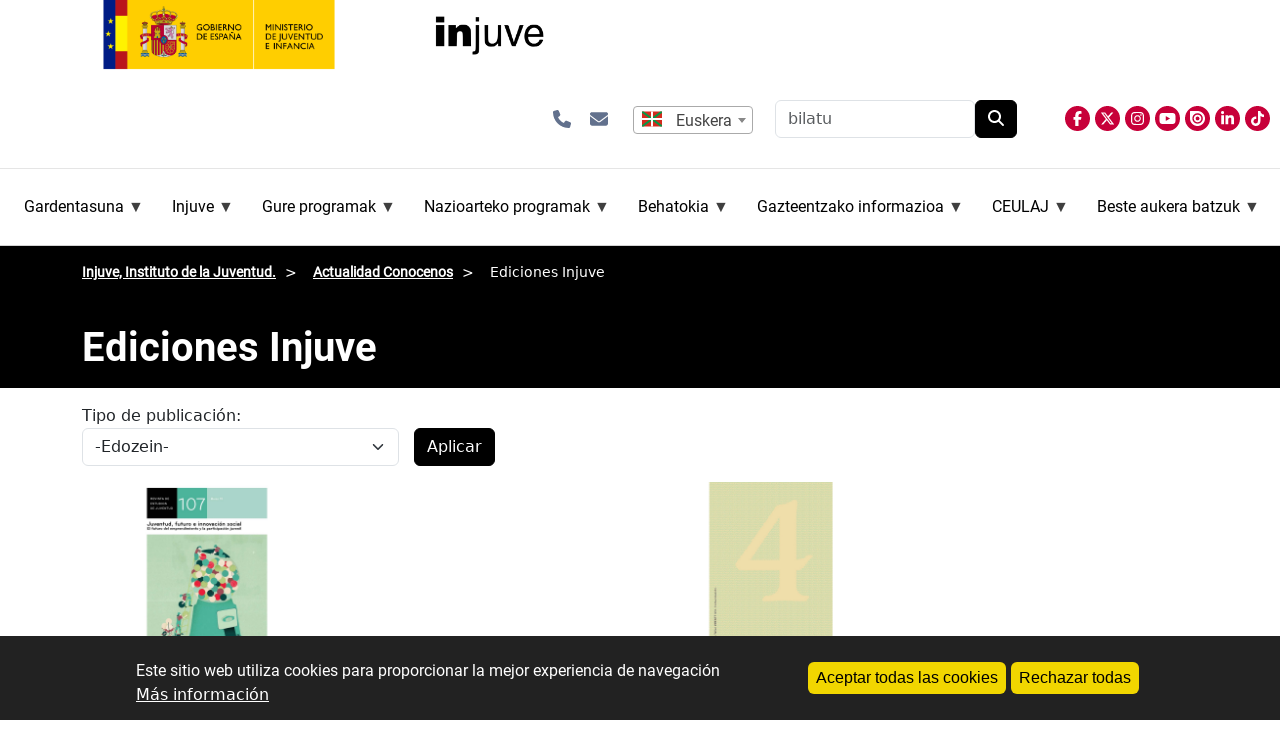

--- FILE ---
content_type: text/html; charset=UTF-8
request_url: https://www.injuve.es/eu/conocenos/ediciones-injuve?page=15
body_size: 16672
content:
<!DOCTYPE html>
<html lang="eu" dir="ltr">
  <head>
    <meta charset="utf-8" />
<meta name="Generator" content="Drupal 10 (https://www.drupal.org)" />
<meta name="MobileOptimized" content="width" />
<meta name="HandheldFriendly" content="true" />
<meta name="viewport" content="width=device-width, initial-scale=1, shrink-to-fit=no" />
<style>div#sliding-popup, div#sliding-popup .eu-cookie-withdraw-banner, .eu-cookie-withdraw-tab {background: #0779bf} div#sliding-popup.eu-cookie-withdraw-wrapper { background: transparent; } #sliding-popup h1, #sliding-popup h2, #sliding-popup h3, #sliding-popup p, #sliding-popup label, #sliding-popup div, .eu-cookie-compliance-more-button, .eu-cookie-compliance-secondary-button, .eu-cookie-withdraw-tab { color: #ffffff;} .eu-cookie-withdraw-tab { border-color: #ffffff;}</style>
<meta http-equiv="x-ua-compatible" content="ie=edge" />
<link rel="icon" href="/themes/custom/injuve_general/favicon.ico" type="image/vnd.microsoft.icon" />

    <title>Ediciones Injuve | Injuve, Instituto de la Juventud.</title>
    <link rel="stylesheet" media="all" href="/sites/default/files/css/css_I0RhaENrChGMh1gmfXc_-5tCrnMQf_kwhGdF31Y1n5k.css?delta=0&amp;language=eu&amp;theme=injuve_general&amp;include=[base64]" />
<link rel="stylesheet" media="all" href="/sites/default/files/css/css_C2pyReMOYUkoPMsQFeUJz8GugeYYoj3fb8t3A11_BYY.css?delta=1&amp;language=eu&amp;theme=injuve_general&amp;include=[base64]" />
<link rel="stylesheet" media="all" href="//cdn.jsdelivr.net/npm/bootstrap@5.3.3/dist/css/bootstrap.min.css" />
<link rel="stylesheet" media="all" href="/sites/default/files/css/css_mbR2pkg3dfflskSeZA0AtoBLlQursq-hPcLHt0r80tY.css?delta=3&amp;language=eu&amp;theme=injuve_general&amp;include=[base64]" />
<link rel="stylesheet" media="print" href="/sites/default/files/css/css_dizcTtCh3BV2dHfk3fJ2VeMyEMZpRF1QnrY-jGruAE0.css?delta=4&amp;language=eu&amp;theme=injuve_general&amp;include=[base64]" />
<link rel="stylesheet" media="all" href="/sites/default/files/css/css_9tHWI06KEmDEg-PwSnvmD5CwmeO0m3JgpvF-AzK4jxY.css?delta=5&amp;language=eu&amp;theme=injuve_general&amp;include=[base64]" />

    <script src="/libraries/fontawesome/js/all.min.js?v=6.4.2" defer></script>
<script src="/libraries/fontawesome/js/v4-shims.min.js?v=6.4.2" defer></script>

    <link
    rel="stylesheet"
    href="https://cdnjs.cloudflare.com/ajax/libs/animate.css/4.1.1/animate.min.css"/>
    
    <script src="//cdn1.readspeaker.com/script/4977/webReader/webReader.js?pids=wr"></script>
    <!-- Google tag (gtag.js) -->
    <script async src="https://www.googletagmanager.com/gtag/js?id=G-GX2DS2GJW2"></script>
      <script>
        window.dataLayer = window.dataLayer || [];
        function gtag(){dataLayer.push(arguments);}
        gtag('js', new Date());
        gtag('config', 'G-GX2DS2GJW2');
    </script>
  </head>
  <body class="layout-no-sidebars has-featured-top page-view-listado-de-contenidos path-conocenos">
    <a href="#main-content" class="visually-hidden-focusable skip-link">
      Skip to main content
    </a>
    
      <div class="dialog-off-canvas-main-canvas" data-off-canvas-main-canvas>
    
<div class="menumobile">
    <header class="header" id="header">
        <div class="collapse navbar-collapse justify-content-end" id="CollapsingNavbar">
					    
              <section class="row region region-top-header-form">
        <div id="block-injuve-general-enlacesiconoscabecera" class="block-content-basic block block-block-content">
  <div class="content">
    <div class="clearfix text-formatted field field--name-body field--type-text-with-summary field--label-hidden field__item">
      <p>
      	<a class="icono-enlace" href="/conocenos/contactar" title="abre formulario de contacto" aria-label="Contactar"><i class="fa-solid fa-phone"></i></a>
      	<a class="icono-enlace" href="/newsletters" title="abre formulario para subcripción a boletín de novedades, newsletter" aria-label="Newsletters"><i class="fa-solid fa-envelope"></i></a>
      </p>

    </div>
  </div>
</div>
<div class="language-switcher-language-content-entity block block-injuve-advanced-language-selector block-injuve-advanced-language-selector-block" title="selecciona el idioma de la página">
  
    
      <div class="content">
      


  
  <select  onchange="window.location.href=this.value" aria-label="selector idioma" aria-haspopup="listbox" aria-expanded="false"
        style="
      appearance: none;
      -webkit-appearance: none;
      -moz-appearance: none;
      background: url(/modules/custom/injuve_advanced_language_selector/assets/flags/es-eu.svg) no-repeat left center;
      height: 25px;
      padding-left: calc(25px * 1.5);
              padding: 0 10px 0 calc(25px * 1.5);
          "
      >
 
      
            <option value="/conocenos/ediciones-injuve"  data-img-src="/modules/custom/injuve_advanced_language_selector/assets/flags/es.svg">
                  Español
              </option>
      
            <option value="/ca/conocenos/ediciones-injuve"  data-img-src="/modules/custom/injuve_advanced_language_selector/assets/flags/es-ca.svg">
                  Catalá
              </option>
      
            <option value="/gl/conocenos/ediciones-injuve"  data-img-src="/modules/custom/injuve_advanced_language_selector/assets/flags/es-gl.svg">
                  Galego
              </option>
      
            <option value="/eu/conocenos/ediciones-injuve" selected data-img-src="/modules/custom/injuve_advanced_language_selector/assets/flags/es-eu.svg">
                  Euskera
              </option>
      
            <option value="/en/conocenos/ediciones-injuve"  data-img-src="/modules/custom/injuve_advanced_language_selector/assets/flags/gb.svg">
                  English
              </option>
      
            <option value="/de/conocenos/ediciones-injuve"  data-img-src="/modules/custom/injuve_advanced_language_selector/assets/flags/de.svg">
                  Alemanera
              </option>
      
            <option value="/fr/conocenos/ediciones-injuve"  data-img-src="/modules/custom/injuve_advanced_language_selector/assets/flags/fr.svg">
                  Frantsesa
              </option>
      </select>


    </div>
  </div>
<div class="search-api-form block block-search-api-block block-search-api-form-block" data-drupal-selector="search-api-form" id="block-injuve-general-searchapiform">
  
    
      <div class="content">
      
<form action="/eu/results" method="get" id="search-api-form" accept-charset="UTF-8">
  





  <div class="js-form-item js-form-type-search form-type-search js-form-item-search-api-fulltext form-item-search-api-fulltext form-no-label mb-3">
                    <input title="Idatzi bilatu nahi dituzun terminoak." data-drupal-selector="edit-search-api-fulltext" type="search" id="edit-search-api-fulltext" name="search_api_fulltext" value="" size="15" maxlength="128" placeholder="bilatu" class="form-search form-control" />

                      </div>
<div data-drupal-selector="edit-actions" class="form-actions js-form-wrapper form-wrapper mb-3" id="edit-actions"><button data-drupal-selector="edit-submit" type="submit" id="edit-submit" value="Bilatu" class="button js-form-submit form-submit btn btn-primary">Bilatu</button>
</div>

</form>

    </div>
  </div>

    </section>

              <section class="region region-primary-menu">
        <div id="block-injuve-general-general-3" class="block block-superfish block-superfishmenu-superior">
  
    
      <div class="content">
      
<ul id="superfish-menu-superior" class="menu sf-menu sf-menu-superior sf-horizontal sf-style-none" role="menu" aria-label="Menua">
  

            
  <li id="menu-superior-menu-link-contente5e7b72b-cb00-4bcb-92a2-a593b1c60f42" class="sf-depth-1 menuparent sf-first" role="none">
    
          <span class="sf-depth-1 menuparent nolink" role="menuitem" aria-haspopup="true" aria-expanded="false">Gardentasuna</span>
    
    
    
              <ul role="menu">
      
      

  
  <li id="menu-superior-menu-link-contentf2b5f655-d9e2-4252-a20b-b17840132af8" class="sf-depth-2 sf-no-children sf-first" role="none">
    
          <a href="/eu/conocenos/transparencia/inf_al_ciudadano_en_internet" class="sf-depth-2" role="menuitem">Infor. al ciudadano en Internet</a>
    
    
    
    
      </li>


  
  <li id="menu-superior-menu-link-content39413a0c-ba32-4e4e-bad3-5bc4771ebc29" class="sf-depth-2 sf-no-children" role="none">
    
          <a href="/eu/conocenos/transparencia/inf_relevancia_juridica" class="sf-depth-2" role="menuitem">Infor. de relevancia jurídica</a>
    
    
    
    
      </li>


  
  <li id="menu-superior-menu-link-contentefae8ece-b926-4340-872a-121015eafce0" class="sf-depth-2 sf-no-children" role="none">
    
          <a href="/eu/conocenos/transparencia/inf_economica_presupuestaria_estadistica" class="sf-depth-2" role="menuitem">Infor. económica, presupuestaria y estadística</a>
    
    
    
    
      </li>


  
  <li id="menu-superior-menu-link-contentc2208875-7d6a-479b-8bfe-5e2b2a3ed20d" class="sf-depth-2 sf-no-children" role="none">
    
          <a href="/eu/conocenos/transparencia/inf_institucional_organizativa_planificacion" class="sf-depth-2" role="menuitem">Infor. institucional, organizativa y de planificación</a>
    
    
    
    
      </li>


  
  <li id="menu-superior-menu-link-contenteaba028b-93a7-4b04-a1ff-5f2b202f7b86" class="sf-depth-2 sf-no-children sf-last" role="none">
    
          <a href="/eu/conocenos/transparencia/inf_patrimonial" class="sf-depth-2" role="menuitem">Infor. patrimonial</a>
    
    
    
    
      </li>



              </ul>
      
    
    
      </li>


            
  <li id="menu-superior-menu-link-content2e8e923e-fe7b-45f5-ac8b-9e473a0d23b5" class="active-trail sf-depth-1 menuparent" role="none">
    
          <span class="sf-depth-1 menuparent nolink" role="menuitem" aria-haspopup="true" aria-expanded="false">Injuve</span>
    
    
    
              <ul role="menu">
      
      

  
  <li id="menu-superior-menu-link-content3d55a133-e02c-41fe-8629-9259eed7e2ec" class="sf-depth-2 sf-no-children sf-first" role="none">
    
          <a href="/eu/conocenos/injuve" class="sf-depth-2" role="menuitem">Zer da Injuve?</a>
    
    
    
    
      </li>


  
  <li id="menu-superior-menu-link-content8f799fa6-beb1-4a78-8f87-fda0376a9beb" class="sf-depth-2 sf-no-children" role="none">
    
          <a href="/eu/conocenos/que-hacemos" class="sf-depth-2" role="menuitem">Zer egingo dugu?</a>
    
    
    
    
      </li>


  
  <li id="menu-superior-menu-link-content072951e5-057a-4692-9cc5-77d2042a853e" class="sf-depth-2 sf-no-children" role="none">
    
          <a href="/eu/conocenos/relacion-con-otras-instituciones" class="sf-depth-2" role="menuitem">Beste erakunde batzuekiko harremana</a>
    
    
    
    
      </li>


  
  <li id="menu-superior-menu-link-content13998f45-5228-46dc-b30c-0c51d386a33c" class="sf-depth-2 sf-no-children" role="none">
    
          <a href="/eu/conocenos/donde-estamos" class="sf-depth-2" role="menuitem">Non gauden</a>
    
    
    
    
      </li>


  
  <li id="menu-superior-menu-link-content3cbcfda3-184e-43ae-a088-0b5cd0851454" class="sf-depth-2 sf-no-children" role="none">
    
          <a href="/eu/conocenos/contactar" class="sf-depth-2" role="menuitem">Harremanetarako</a>
    
    
    
    
      </li>


  
  <li id="menu-superior-menu-link-content3751ae70-9c5d-48f9-9f65-c62dac78218a" class="sf-depth-2 sf-no-children" role="none">
    
          <a href="https://juventudeinfancia.sede.gob.es/" class="sf-depth-2 sf-external" role="menuitem">Egoitza elektronikoa</a>
    
    
    
    
      </li>


  
  <li id="menu-superior-menu-link-content51ee4a7c-b888-43ab-b839-ed981c7d1a29" class="sf-depth-2 sf-no-children" role="none">
    
          <a href="/eu/conocenos/tramitacion-electronica" class="sf-depth-2" role="menuitem">Tramitazio elektronikorako laguntza</a>
    
    
    
    
      </li>


  
  <li id="menu-superior-menu-link-contentf2ec41c6-68ce-4544-9a3f-b2f19bb39bf7" class="sf-depth-2 sf-no-children" role="none">
    
          <a href="/eu/conocenos/atencion-al-ciudadano" class="sf-depth-2" role="menuitem">Herritarrentzako arreta</a>
    
    
    
    
      </li>


  
  <li id="menu-superior-menu-link-content8374f1af-825a-4681-b254-478d72b91c69" class="sf-depth-2 sf-no-children" role="none">
    
          <a href="/eu/conocenos/oficina-de-registro" class="sf-depth-2" role="menuitem">Erregistro-bulegoa</a>
    
    
    
    
      </li>


  
  <li id="menu-superior-menu-link-content654a5d86-9508-4d18-a7d7-46dfa64e51f6" class="sf-depth-2 sf-no-children" role="none">
    
          <a href="/eu/conocenos/contrataciones" class="sf-depth-2" role="menuitem">Kontratatzailearen profila</a>
    
    
    
    
      </li>


            
  <li id="menu-superior-menu-link-contente0c02d3e-de55-410d-b687-2aa8fe658203" class="sf-depth-2 menuparent" role="none">
    
          <span class="sf-depth-2 menuparent nolink" role="menuitem" aria-haspopup="true" aria-expanded="false">Enplegu publikoa Injuve</span>
    
    
    
              <ul role="menu">
      
      

  
  <li id="menu-superior-menu-link-content1c4a6acd-5708-4642-a091-1b0b0a1f697d" class="sf-depth-3 sf-no-children sf-first" role="none">
    
          <a href="/eu/conocenos/empleo-publico/personal-funcionario-injuve" class="sf-depth-3" role="menuitem">Personal funcionario</a>
    
    
    
    
      </li>


  
  <li id="menu-superior-menu-link-contentfa9d1e69-9a21-4568-a514-f9feab0a1c02" class="sf-depth-3 sf-no-children sf-last" role="none">
    
          <a href="/eu/conocenos/empleo-publico/personal-laboral-injuve" class="sf-depth-3" role="menuitem">Personal laboral</a>
    
    
    
    
      </li>



              </ul>
      
    
    
      </li>


  
  <li id="menu-superior-menu-link-content1ccee975-9338-40aa-af36-eda7dc72f7e0" class="sf-depth-2 sf-no-children" role="none">
    
          <a href="/eu/conocenos/politica-de-privacidad-y-proteccion-de-datos-personales" class="sf-depth-2" role="menuitem">Datuen babesa</a>
    
    
    
    
      </li>


  
  <li id="menu-superior-menu-link-content04dffd2f-2e88-49f3-8027-f8d04f06e579" class="sf-depth-2 sf-no-children" role="none">
    
          <a href="/eu/conocenos/informante" class="sf-depth-2" role="menuitem">Arau-hausteei buruzko informazioa emateko barne-kanala</a>
    
    
    
    
      </li>


  
  <li id="menu-superior-menu-link-contentd619e221-6b8c-424b-bc4f-5ec980774490" class="active-trail sf-depth-2 sf-no-children" role="none">
    
          <a href="/eu/conocenos/ediciones-injuve" class="is-active sf-depth-2" role="menuitem">Argitalpenak</a>
    
    
    
    
      </li>


  
  <li id="menu-superior-menu-link-contentfed69101-9fbd-4d83-8ec8-9d7c9d0188c5" class="sf-depth-2 sf-no-children" role="none">
    
          <a href="/eu/conocenos/noticia/espacio-de-igualdad-construyendo-un-futuro-mas-justo-para-la-juventud-espanola" class="sf-depth-2" role="menuitem">Berdintasunerako gunea</a>
    
    
    
    
      </li>



              </ul>
      
    
    
      </li>


            
  <li id="menu-superior-menu-link-contentcd13b364-449f-4785-9ddf-012f8febb593" class="sf-depth-1 menuparent" role="none">
    
          <span class="sf-depth-1 menuparent nolink" role="menuitem" aria-haspopup="true" aria-expanded="false">Gure programak</span>
    
    
    
              <ul role="menu">
      
      

  
  <li id="menu-superior-menu-link-content3a888f20-469a-4e5e-88e0-e998e8fbc24b" class="sf-depth-2 sf-no-children sf-first" role="none">
    
          <a href="/eu/programas-injuve/premios-nacionales-juventud" class="sf-depth-2" role="menuitem">Gazteen Sari Nazionalak</a>
    
    
    
    
      </li>


            
  <li id="menu-superior-menu-link-contentda7494ec-b746-45ab-9836-21f1bde95149" class="sf-depth-2 menuparent" role="none">
    
          <span class="sf-depth-2 menuparent nolink" role="menuitem" aria-haspopup="true" aria-expanded="false">Gazte Sorkuntzarako Injuve Bekak</span>
    
    
    
              <ul role="menu">
      
      

  
  <li id="menu-superior-menu-link-content2becab82-21ce-4bcf-bca8-b56de0d6bd1a" class="sf-depth-3 sf-no-children sf-first" role="none">
    
          <a href="/eu/programas-injuve/ayudas-injuve-creacion-joven" class="sf-depth-3" role="menuitem">Gazte Sorkuntzarako Injuve Beken deialdiak</a>
    
    
    
    
      </li>


  
  <li id="menu-superior-menu-link-contentdfcd110a-70b3-4527-89dd-a21f3e143e6d" class="sf-depth-3 sf-no-children sf-last" role="none">
    
          <a href="/eu/programas-injuve/muestras-creacion-joven" class="sf-depth-3" role="menuitem">Sorkuntza Gaztea (erakusketak, etab.)</a>
    
    
    
    
      </li>



              </ul>
      
    
    
      </li>


  
  <li id="menu-superior-menu-link-content9b6bb1a9-294b-43df-934b-744eacbc0910" class="sf-depth-2 sf-no-children" role="none">
    
          <a href="/eu/programas-injuve/premios-periodismo-joven" class="sf-depth-2" role="menuitem">Injuve Kazetaritza eta Komunikazio Sariak</a>
    
    
    
    
      </li>


  
  <li id="menu-superior-menu-link-content5297c58f-e19d-46d2-9792-62daf71e1740" class="sf-depth-2 sf-no-children" role="none">
    
          <a href="/eu/programas-injuve/jovenes-emprendedores" class="sf-depth-2" role="menuitem">Gazte Ekintzaileen Lehiaketa Nazionala</a>
    
    
    
    
      </li>


  
  <li id="menu-superior-menu-link-content7cf06d2f-17b3-4811-8fc1-9fc54314e638" class="sf-depth-2 sf-no-children" role="none">
    
          <a href="/eu/programas-injuve/subvenciones-injuve" class="sf-depth-2" role="menuitem">Gazte elkarteentzako Injuve diru-laguntzak</a>
    
    
    
    
      </li>


  
  <li id="menu-superior-menu-link-content33be8c99-e8d1-46aa-8118-2d7e7236a7cb" class="sf-depth-2 sf-no-children" role="none">
    
          <a href="/eu/programas-injuve/jovenes-investigadores" class="sf-depth-2" role="menuitem">Ikertzaile Gazteen Kongresua</a>
    
    
    
    
      </li>


  
  <li id="menu-superior-menu-link-content4801b62c-3c0a-4434-a692-08053221204f" class="sf-depth-2 sf-no-children" role="none">
    
          <a href="/eu/programas-injuve/ruta-al-exilio" class="sf-depth-2" role="menuitem">Erbesterako ibilbidea</a>
    
    
    
    
      </li>


  
  <li id="menu-superior-menu-link-content91f56778-100f-4391-bf76-09773de2739c" class="sf-depth-2 sf-no-children" role="none">
    
          <a href="/eu/programas-injuve/dialogo-con-la-juventud" class="sf-depth-2" role="menuitem">Gazteekin elkarrizketa</a>
    
    
    
    
      </li>


  
  <li id="menu-superior-menu-link-content79f1f56a-ed8b-4f4a-8254-1c3b751faf66" class="sf-depth-2 sf-no-children" role="none">
    
          <a href="/eu/programas-injuve/ayudas-femp" class="sf-depth-2" role="menuitem">Toki entitateei laguntzak</a>
    
    
    
    
      </li>



              </ul>
      
    
    
      </li>


            
  <li id="menu-superior-menu-link-contentef221c28-4436-4e23-94c9-d33cc56d9764" class="sf-depth-1 menuparent" role="none">
    
          <span class="sf-depth-1 menuparent nolink" role="menuitem" aria-haspopup="true" aria-expanded="false">Nazioarteko programak</span>
    
    
    
              <ul role="menu">
      
      

  
  <li id="menu-superior-menu-link-content543db76e-baa6-4ac5-b2de-b5397ef677f1" class="sf-depth-2 sf-no-children sf-first" role="none">
    
          <a href="/eu/erasmusplus" class="sf-depth-2" role="menuitem">Erasmus+ Gazteria eta Kirola Programa</a>
    
    
    
    
      </li>


  
  <li id="menu-superior-menu-link-contentb9390964-799a-41f3-bde6-16e312ecb9f3" class="sf-depth-2 sf-no-children" role="none">
    
          <a href="/eu/ces" class="sf-depth-2" role="menuitem">Europako Elkartasun Kidegoa</a>
    
    
    
    
      </li>


  
  <li id="menu-superior-menu-link-content8c261c64-6ed5-4f6c-b64b-20fff4a3dfb3" class="sf-depth-2 sf-no-children" role="none">
    
          <a href="/eu/carne-joven" class="sf-depth-2" role="menuitem">Gazte txartela</a>
    
    
    
    
      </li>


  
  <li id="menu-superior-menu-link-content19329814-0c53-4384-be80-f23fce6e2096" class="sf-depth-2 sf-no-children" role="none">
    
          <a href="/eu/svi" class="sf-depth-2" role="menuitem">Nazioarteko Boluntariotzako Udalekuak (SVI)</a>
    
    
    
    
      </li>


  
  <li id="menu-superior-menu-link-content1f613ac1-ef5c-440b-8cd6-54d9cca87b91" class="sf-depth-2 sf-no-children" role="none">
    
          <a href="/eu/consejo-de-europa" class="sf-depth-2" role="menuitem">Europako Kontseilua</a>
    
    
    
    
      </li>


  
  <li id="menu-superior-menu-link-contentf7ef2e4b-998a-4b34-bd96-310be25fa1fb" class="sf-depth-2 sf-no-children" role="none">
    
          <a href="/eu/oij" class="sf-depth-2" role="menuitem">OIJ (Iberoamerikako Gazteriaren Nazioarteko Erakundea)</a>
    
    
    
    
      </li>


  
  <li id="menu-superior-menu-link-content6c07e4de-215d-4d0b-95b7-c2eef56a1519" class="sf-depth-2 sf-no-children" role="none">
    
          <a href="/eu/upm/noticia/union-por-el-mediterraneo-upm" class="sf-depth-2" role="menuitem">UPM (Mediterraneorako Batasuna)</a>
    
    
    
    
      </li>


  
  <li id="menu-superior-menu-link-contentdbaef375-b7a0-4ec0-8df0-636dd3e44132" class="sf-depth-2 sf-no-children" role="none">
    
          <a href="/eu/naciones-unidas" class="sf-depth-2" role="menuitem">Nazio Batuen Erakundea</a>
    
    
    
    
      </li>


  
  <li id="menu-superior-menu-link-content2878c5b3-88c2-4452-b9fa-9c59304ebb49" class="sf-depth-2 sf-no-children" role="none">
    
          <a href="/eu/ocde" class="sf-depth-2" role="menuitem">OCDE</a>
    
    
    
    
      </li>


  
  <li id="menu-superior-menu-link-contentefb18181-1849-425e-8558-822630deb888" class="sf-depth-2 sf-no-children" role="none">
    
          <a href="/eu/cooperacion" class="sf-depth-2" role="menuitem">Aldebiko eta alde anitzeko lankidetza</a>
    
    
    
    
      </li>


  
  <li id="menu-superior-menu-link-contentbafca40a-6fa9-47cc-a50e-36c26cf6be69" class="sf-depth-2 sf-no-children" role="none">
    
          <a href="/eu/youth-wiki" class="sf-depth-2" role="menuitem">YOUTH WIKI</a>
    
    
    
    
      </li>



              </ul>
      
    
    
      </li>


            
  <li id="menu-superior-menu-link-contentd3b739fa-1e24-4a75-88dc-9e40ae7fa7a9" class="sf-depth-1 menuparent" role="none">
    
          <span class="sf-depth-1 menuparent nolink" role="menuitem" aria-haspopup="true" aria-expanded="false">Behatokia</span>
    
    
    
              <ul role="menu">
      
      

  
  <li id="menu-superior-menu-link-content48f310c4-5c21-4ce4-ae28-0729a2ae3ed2" class="sf-depth-2 sf-no-children sf-first" role="none">
    
          <a href="/eu/observatorio" class="sf-depth-2" role="menuitem">Gazteen Behatokia</a>
    
    
    
    
      </li>


  
  <li id="menu-superior-menu-link-content2670ad41-17b3-4e2f-999c-266b41033cac" class="sf-depth-2 sf-no-children" role="none">
    
          <a href="/eu/observatorio/actualidad" class="sf-depth-2" role="menuitem">Behatokiaren Albisteak</a>
    
    
    
    
      </li>


  
  <li id="menu-superior-menu-link-contentb6951025-7b86-4e26-a501-52486660f584" class="sf-depth-2 sf-no-children" role="none">
    
          <a href="/eu/observatorio/cifras-jovenes" class="sf-depth-2" role="menuitem">Figura gazteak</a>
    
    
    
    
      </li>


  
  <li id="menu-superior-menu-link-content4583e5c6-9cd4-484f-a270-a4e4c0d7c2b1" class="sf-depth-2 sf-no-children" role="none">
    
          <a href="/eu/observatorio/estudios-e-investigaciones" class="sf-depth-2" role="menuitem">Ikasketak eta ikerketak</a>
    
    
    
    
      </li>


  
  <li id="menu-superior-menu-link-contentac30ae1f-0ccb-41b1-a2ce-6011d0fcfbc8" class="sf-depth-2 sf-no-children" role="none">
    
          <a href="/eu/observatorio/sondeos-de-opinion" class="sf-depth-2" role="menuitem">Iritzi inkestak</a>
    
    
    
    
      </li>


  
  <li id="menu-superior-menu-link-contentb44e17ac-f36e-47a8-8199-ff6b59cb4f56" class="sf-depth-2 sf-no-children" role="none">
    
          <a href="/eu/observatorio/revistas-juventud" class="sf-depth-2" role="menuitem">Gazteen ikasketen aldizkariak</a>
    
    
    
    
      </li>


  
  <li id="menu-superior-menu-link-contentf5515304-1e01-4cf4-9b7c-513bbbc9ac56" class="sf-depth-2 sf-no-children" role="none">
    
          <a href="/eu/taxonomy/term/19045" class="sf-depth-2" role="menuitem">Boletín de biblioteca</a>
    
    
    
    
      </li>


  
  <li id="menu-superior-menu-link-content425a9606-65ca-4206-a043-f24c6717eaf9" class="sf-depth-2 sf-no-children" role="none">
    
          <a href="/eu/observatorio/biblioteca" class="sf-depth-2" role="menuitem">Liburutegia</a>
    
    
    
    
      </li>


  
  <li id="menu-superior-menu-link-contente8af416d-62ad-45d8-8da9-f3a51b69d66d" class="sf-depth-2 sf-no-children sf-last" role="none">
    
          <a href="https://bibliotecainjuve.injuve.es/opac" class="sf-depth-2 sf-external" role="menuitem">Sareko katalogoa (Absysnet)</a>
    
    
    
    
      </li>



              </ul>
      
    
    
      </li>


            
  <li id="menu-superior-menu-link-contentb3b1e1ca-8b22-46bf-9586-49983b9c0611" class="sf-depth-1 menuparent" role="none">
    
          <span class="sf-depth-1 menuparent nolink" role="menuitem" aria-haspopup="true" aria-expanded="false">Gazteentzako informazioa</span>
    
    
    
              <ul role="menu">
      
      

            
  <li id="menu-superior-menu-link-contenta6ddf4da-87b5-4027-ad3c-6d678ac016f7" class="sf-depth-2 menuparent sf-first" role="none">
    
          <span class="sf-depth-2 menuparent nolink" role="menuitem" aria-haspopup="true" aria-expanded="false">Gazteentzako informazio zentroak</span>
    
    
    
              <ul role="menu">
      
      

  
  <li id="menu-superior-menu-link-contentffc6af95-a322-40a2-938d-b49425fa0542" class="sf-depth-3 sf-no-children sf-first" role="none">
    
          <a href="/eu/conocenos/red-de-centros-de-informacion-juvenil" class="sf-depth-3" role="menuitem">Gazte Informazio Zentroen Sarea</a>
    
    
    
    
      </li>


  
  <li id="menu-superior-menu-link-contentee4945c9-5cf3-4610-8b53-833f580f84f7" class="sf-depth-3 sf-no-children" role="none">
    
          <a href="/eu/conocenos/centros-garantia-juvenil" class="sf-depth-3" role="menuitem">Gazte Bermearen Informazio Zentroak</a>
    
    
    
    
      </li>


  
  <li id="menu-superior-menu-link-content767490f5-c677-4d5e-9be8-b6ff5cbc5c9c" class="sf-depth-3 sf-no-children sf-last" role="none">
    
          <a href="/eu/conocenos/experiencias-redsij" class="sf-depth-3" role="menuitem">Bertako gazteen esperientziak, RedSIJ</a>
    
    
    
    
      </li>



              </ul>
      
    
    
      </li>


  
  <li id="menu-superior-menu-link-content5de981cb-4abb-46a8-90d3-e4f23a7e29e2" class="sf-depth-2 sf-no-children" role="none">
    
          <a href="https://eurodesk.injuve.es/" class="sf-depth-2 sf-external" role="menuitem">Eurodesk</a>
    
    
    
    
      </li>


  
  <li id="menu-superior-menu-link-contenta06506b2-13a5-44e6-a526-98494e43b040" class="sf-depth-2 sf-no-children sf-last" role="none">
    
          <a href="/eu/programas-injuve/informacion-juvenil" class="sf-depth-2" role="menuitem">Egungo Gazte Informazioa</a>
    
    
    
    
      </li>



              </ul>
      
    
    
      </li>


            
  <li id="menu-superior-menu-link-content4eaa34ae-e896-4280-b282-b6406247ed54" class="sf-depth-1 menuparent" role="none">
    
          <span class="sf-depth-1 menuparent nolink" role="menuitem" aria-haspopup="true" aria-expanded="false">CEULAJ</span>
    
    
    
              <ul role="menu">
      
      

  
  <li id="menu-superior-menu-link-content8297b8cc-7a00-493f-8d57-ae3ec3573f3d" class="sf-depth-2 sf-no-children sf-first" role="none">
    
          <a href="https://ceulaj.injuve.es" class="sf-depth-2 sf-external" role="menuitem">Web CEULAJ </a>
    
    
    
    
      </li>


  
  <li id="menu-superior-menu-link-contentc8de086c-83d5-41c2-ab32-796024d6e08a" class="sf-depth-2 sf-no-children sf-last" role="none">
    
          <a href="/eu/programas-injuve/ceulaj" class="sf-depth-2" role="menuitem">Lotutako informazioa</a>
    
    
    
    
      </li>



              </ul>
      
    
    
      </li>


            
  <li id="menu-superior-menu-link-content8463bdb4-a206-419e-8b1d-f2f070187315" class="sf-depth-1 menuparent" role="none">
    
          <span class="sf-depth-1 menuparent nolink" role="menuitem" aria-haspopup="true" aria-expanded="false">Beste aukera batzuk</span>
    
    
    
              <ul role="menu">
      
      

  
  <li id="menu-superior-menu-link-content26eb3bf8-5df0-44f2-8f5a-d1a16aaa751c" class="sf-depth-2 sf-no-children sf-first" role="none">
    
          <a href="/eu/convocatorias/becas" class="sf-depth-2" role="menuitem">Bekak/Enplegua</a>
    
    
    
    
      </li>


  
  <li id="menu-superior-menu-link-contentfb802e1d-08d5-42eb-8fa3-e7421b294ec7" class="sf-depth-2 sf-no-children" role="none">
    
          <a href="/eu/convocatorias/premios" class="sf-depth-2" role="menuitem">Sariak</a>
    
    
    
    
      </li>


  
  <li id="menu-superior-menu-link-contenta2f59850-1ca8-47a1-a40d-a418d22e5ba9" class="sf-depth-2 sf-no-children" role="none">
    
          <a href="/eu/convocatorias/cursos" class="sf-depth-2" role="menuitem">Ikastaroak</a>
    
    
    
    
      </li>


  
  <li id="menu-superior-menu-link-content6405324a-edd9-45ca-8304-018225c51ff2" class="sf-depth-2 sf-no-children" role="none">
    
          <a href="/eu/convocatorias/otras-actividades" class="sf-depth-2" role="menuitem">Beste jarduera batzuk</a>
    
    
    
    
      </li>



              </ul>
      
    
    
      </li>


</ul>

    </div>
  </div>

    </section>

								</div>
	</header>			
</div>

<div id="page-wrapper">
	<div id="page">
		<header id="header" class="header" role="banner" aria-label="Site header">
						
				<div class="row">
					
				</div>
						</nav>
	
	<nav class="navbar navbar-expand-lg" id="navbar-main">
				
					<button class="navbar-toggler collapsed" type="button" data-bs-toggle="collapse" data-bs-target="#CollapsingNavbar" aria-controls="CollapsingNavbar" aria-expanded="false" aria-label="Toggle navigation">
				<span class="navbar-toggler-icon"></span>
			</button>
			<div class="caja-header">
          <section class="region region-header">
        <div id="block-injuve-general-site-branding" class="clearfix block block-system block-system-branding-block">
  
    
      <div class="logo-box">
      <a class="site-logo-mji" href="https://www.juventudeinfancia.gob.es/" title="Logo Ministerio de Juventud e Infancia - Gobierno de España" rel="home noopener noreferrer" target="_blank">
        <img src="/themes/custom/injuve_general/images/logo-mji.svg" alt="Azala" />
      </a>
      <a class="site-logo-injuve" href="/" title="Inicio" rel="home">
        <img src="/themes/custom/injuve_general/images/logo-injuve.svg" alt="Azala" />
      </a>
  </div>
    </div>

    </section>

				<div class="contact-wrapper">
					<div class="opciones-submenu">
						<div class="boton-idioma">
							    <section class="row region region-top-header-form">
        <div id="block-injuve-general-enlacesiconoscabecera" class="block-content-basic block block-block-content">
  <div class="content">
    <div class="clearfix text-formatted field field--name-body field--type-text-with-summary field--label-hidden field__item">
      <p>
      	<a class="icono-enlace" href="/conocenos/contactar" title="abre formulario de contacto" aria-label="Contactar"><i class="fa-solid fa-phone"></i></a>
      	<a class="icono-enlace" href="/newsletters" title="abre formulario para subcripción a boletín de novedades, newsletter" aria-label="Newsletters"><i class="fa-solid fa-envelope"></i></a>
      </p>

    </div>
  </div>
</div>
<div class="language-switcher-language-content-entity block block-injuve-advanced-language-selector block-injuve-advanced-language-selector-block" title="selecciona el idioma de la página">
  
    
      <div class="content">
      


  
  <select  onchange="window.location.href=this.value" aria-label="selector idioma" aria-haspopup="listbox" aria-expanded="false"
        style="
      appearance: none;
      -webkit-appearance: none;
      -moz-appearance: none;
      background: url(/modules/custom/injuve_advanced_language_selector/assets/flags/es-eu.svg) no-repeat left center;
      height: 25px;
      padding-left: calc(25px * 1.5);
              padding: 0 10px 0 calc(25px * 1.5);
          "
      >
 
      
            <option value="/conocenos/ediciones-injuve"  data-img-src="/modules/custom/injuve_advanced_language_selector/assets/flags/es.svg">
                  Español
              </option>
      
            <option value="/ca/conocenos/ediciones-injuve"  data-img-src="/modules/custom/injuve_advanced_language_selector/assets/flags/es-ca.svg">
                  Catalá
              </option>
      
            <option value="/gl/conocenos/ediciones-injuve"  data-img-src="/modules/custom/injuve_advanced_language_selector/assets/flags/es-gl.svg">
                  Galego
              </option>
      
            <option value="/eu/conocenos/ediciones-injuve" selected data-img-src="/modules/custom/injuve_advanced_language_selector/assets/flags/es-eu.svg">
                  Euskera
              </option>
      
            <option value="/en/conocenos/ediciones-injuve"  data-img-src="/modules/custom/injuve_advanced_language_selector/assets/flags/gb.svg">
                  English
              </option>
      
            <option value="/de/conocenos/ediciones-injuve"  data-img-src="/modules/custom/injuve_advanced_language_selector/assets/flags/de.svg">
                  Alemanera
              </option>
      
            <option value="/fr/conocenos/ediciones-injuve"  data-img-src="/modules/custom/injuve_advanced_language_selector/assets/flags/fr.svg">
                  Frantsesa
              </option>
      </select>


    </div>
  </div>
<div class="search-api-form block block-search-api-block block-search-api-form-block" data-drupal-selector="search-api-form" id="block-injuve-general-searchapiform">
  
    
      <div class="content">
      
<form action="/eu/results" method="get" id="search-api-form" accept-charset="UTF-8">
  





  <div class="js-form-item js-form-type-search form-type-search js-form-item-search-api-fulltext form-item-search-api-fulltext form-no-label mb-3">
                    <input title="Idatzi bilatu nahi dituzun terminoak." data-drupal-selector="edit-search-api-fulltext" type="search" id="edit-search-api-fulltext" name="search_api_fulltext" value="" size="15" maxlength="128" placeholder="bilatu" class="form-search form-control" />

                      </div>
<div data-drupal-selector="edit-actions" class="form-actions js-form-wrapper form-wrapper mb-3" id="edit-actions"><button data-drupal-selector="edit-submit" type="submit" id="edit-submit" value="Bilatu" class="button js-form-submit form-submit btn btn-primary">Bilatu</button>
</div>

</form>

    </div>
  </div>

    </section>

						</div>
						<div class="boton-alternador-idioma"></div>
						<div class="red-social">
							<a href="https://es-es.facebook.com/InjuveSpain" class="ova-framework-icon ova-framework-social-icon ova-framework-social-icon-item" target="_blank" title="Facebook" aria-label="Ir a Facebook">
								<i class="fa-brands fa-facebook-f" style="color: #fff"><span>Facebook</span></i>
							</a>
							<a href="https://twitter.com/InjuveSpain" class="ova-framework-icon ova-framework-social-icon ova-framework-social-icon-item" target="_blank" title="X" aria-label="Ir a X">
								<i class="fa-brands fa-x-twitter" style="color: #fff"><span>X</span></i>
							</a>
							<a href="https://www.instagram.com/injuvespain/" class="ova-framework-icon ova-framework-social-icon ova-framework-social-icon-item" target="_blank"  title="Instagram" aria-label="Ir a Instagram">
								<i class="fa-brands fa-instagram" style="color: #fff"><span>Instagram</span></i>
							</a>
							<a href="https://www.youtube.com/user/injuvejuventud" class="ova-framework-icon ova-framework-social-icon ova-framework-social-icon-item" target="_blank"  title="YouTube" aria-label="Ir a YouTube">
								<i class="fa-brands fa-youtube" style="color: #fff"><span>YouTube</span></i>
							</a>
							<a href="https://issuu.com/injuve" class="ova-framework-icon ova-framework-social-icon ova-framework-social-icon-item" target="_blank" title="Issuu" aria-label="Ir a Issuu">
								<i class="fa-brands fa-issuu" style="color: #fff"><span>Issuu</span></i>
							</a>
							<a href="https://www.linkedin.com/company/injuvespain" class="ova-framework-icon ova-framework-social-icon ova-framework-social-icon-item" target="_blank" title="LinkedIn" aria-label="Ir a LinkedIn">
								<i class="fa-brands fa-linkedin-in" style="color: #fff"><span>LinkedIn</span></i>
							</a>
							<a href="https://www.tiktok.com/@injuvespain" class="ova-framework-icon ova-framework-social-icon ova-framework-social-icon-item" target="_blank" title="TikTok" aria-label="Ir a TikTok">
								<i class="fa-brands fa-tiktok" style="color: #fff"><span>TikTok</span></i>
							</a>							
						</div>
					</div>
				</div>

				<div class="collapse navbar-collapse justify-content-end" id="CollapsingNavbar">
											    <section class="region region-primary-menu">
        <div id="block-injuve-general-general-3" class="block block-superfish block-superfishmenu-superior">
  
    
      <div class="content">
      
<ul id="superfish-menu-superior" class="menu sf-menu sf-menu-superior sf-horizontal sf-style-none" role="menu" aria-label="Menua">
  

            
  <li id="menu-superior-menu-link-contente5e7b72b-cb00-4bcb-92a2-a593b1c60f42" class="sf-depth-1 menuparent sf-first" role="none">
    
          <span class="sf-depth-1 menuparent nolink" role="menuitem" aria-haspopup="true" aria-expanded="false">Gardentasuna</span>
    
    
    
              <ul role="menu">
      
      

  
  <li id="menu-superior-menu-link-contentf2b5f655-d9e2-4252-a20b-b17840132af8" class="sf-depth-2 sf-no-children sf-first" role="none">
    
          <a href="/eu/conocenos/transparencia/inf_al_ciudadano_en_internet" class="sf-depth-2" role="menuitem">Infor. al ciudadano en Internet</a>
    
    
    
    
      </li>


  
  <li id="menu-superior-menu-link-content39413a0c-ba32-4e4e-bad3-5bc4771ebc29" class="sf-depth-2 sf-no-children" role="none">
    
          <a href="/eu/conocenos/transparencia/inf_relevancia_juridica" class="sf-depth-2" role="menuitem">Infor. de relevancia jurídica</a>
    
    
    
    
      </li>


  
  <li id="menu-superior-menu-link-contentefae8ece-b926-4340-872a-121015eafce0" class="sf-depth-2 sf-no-children" role="none">
    
          <a href="/eu/conocenos/transparencia/inf_economica_presupuestaria_estadistica" class="sf-depth-2" role="menuitem">Infor. económica, presupuestaria y estadística</a>
    
    
    
    
      </li>


  
  <li id="menu-superior-menu-link-contentc2208875-7d6a-479b-8bfe-5e2b2a3ed20d" class="sf-depth-2 sf-no-children" role="none">
    
          <a href="/eu/conocenos/transparencia/inf_institucional_organizativa_planificacion" class="sf-depth-2" role="menuitem">Infor. institucional, organizativa y de planificación</a>
    
    
    
    
      </li>


  
  <li id="menu-superior-menu-link-contenteaba028b-93a7-4b04-a1ff-5f2b202f7b86" class="sf-depth-2 sf-no-children sf-last" role="none">
    
          <a href="/eu/conocenos/transparencia/inf_patrimonial" class="sf-depth-2" role="menuitem">Infor. patrimonial</a>
    
    
    
    
      </li>



              </ul>
      
    
    
      </li>


            
  <li id="menu-superior-menu-link-content2e8e923e-fe7b-45f5-ac8b-9e473a0d23b5" class="active-trail sf-depth-1 menuparent" role="none">
    
          <span class="sf-depth-1 menuparent nolink" role="menuitem" aria-haspopup="true" aria-expanded="false">Injuve</span>
    
    
    
              <ul role="menu">
      
      

  
  <li id="menu-superior-menu-link-content3d55a133-e02c-41fe-8629-9259eed7e2ec" class="sf-depth-2 sf-no-children sf-first" role="none">
    
          <a href="/eu/conocenos/injuve" class="sf-depth-2" role="menuitem">Zer da Injuve?</a>
    
    
    
    
      </li>


  
  <li id="menu-superior-menu-link-content8f799fa6-beb1-4a78-8f87-fda0376a9beb" class="sf-depth-2 sf-no-children" role="none">
    
          <a href="/eu/conocenos/que-hacemos" class="sf-depth-2" role="menuitem">Zer egingo dugu?</a>
    
    
    
    
      </li>


  
  <li id="menu-superior-menu-link-content072951e5-057a-4692-9cc5-77d2042a853e" class="sf-depth-2 sf-no-children" role="none">
    
          <a href="/eu/conocenos/relacion-con-otras-instituciones" class="sf-depth-2" role="menuitem">Beste erakunde batzuekiko harremana</a>
    
    
    
    
      </li>


  
  <li id="menu-superior-menu-link-content13998f45-5228-46dc-b30c-0c51d386a33c" class="sf-depth-2 sf-no-children" role="none">
    
          <a href="/eu/conocenos/donde-estamos" class="sf-depth-2" role="menuitem">Non gauden</a>
    
    
    
    
      </li>


  
  <li id="menu-superior-menu-link-content3cbcfda3-184e-43ae-a088-0b5cd0851454" class="sf-depth-2 sf-no-children" role="none">
    
          <a href="/eu/conocenos/contactar" class="sf-depth-2" role="menuitem">Harremanetarako</a>
    
    
    
    
      </li>


  
  <li id="menu-superior-menu-link-content3751ae70-9c5d-48f9-9f65-c62dac78218a" class="sf-depth-2 sf-no-children" role="none">
    
          <a href="https://juventudeinfancia.sede.gob.es/" class="sf-depth-2 sf-external" role="menuitem">Egoitza elektronikoa</a>
    
    
    
    
      </li>


  
  <li id="menu-superior-menu-link-content51ee4a7c-b888-43ab-b839-ed981c7d1a29" class="sf-depth-2 sf-no-children" role="none">
    
          <a href="/eu/conocenos/tramitacion-electronica" class="sf-depth-2" role="menuitem">Tramitazio elektronikorako laguntza</a>
    
    
    
    
      </li>


  
  <li id="menu-superior-menu-link-contentf2ec41c6-68ce-4544-9a3f-b2f19bb39bf7" class="sf-depth-2 sf-no-children" role="none">
    
          <a href="/eu/conocenos/atencion-al-ciudadano" class="sf-depth-2" role="menuitem">Herritarrentzako arreta</a>
    
    
    
    
      </li>


  
  <li id="menu-superior-menu-link-content8374f1af-825a-4681-b254-478d72b91c69" class="sf-depth-2 sf-no-children" role="none">
    
          <a href="/eu/conocenos/oficina-de-registro" class="sf-depth-2" role="menuitem">Erregistro-bulegoa</a>
    
    
    
    
      </li>


  
  <li id="menu-superior-menu-link-content654a5d86-9508-4d18-a7d7-46dfa64e51f6" class="sf-depth-2 sf-no-children" role="none">
    
          <a href="/eu/conocenos/contrataciones" class="sf-depth-2" role="menuitem">Kontratatzailearen profila</a>
    
    
    
    
      </li>


            
  <li id="menu-superior-menu-link-contente0c02d3e-de55-410d-b687-2aa8fe658203" class="sf-depth-2 menuparent" role="none">
    
          <span class="sf-depth-2 menuparent nolink" role="menuitem" aria-haspopup="true" aria-expanded="false">Enplegu publikoa Injuve</span>
    
    
    
              <ul role="menu">
      
      

  
  <li id="menu-superior-menu-link-content1c4a6acd-5708-4642-a091-1b0b0a1f697d" class="sf-depth-3 sf-no-children sf-first" role="none">
    
          <a href="/eu/conocenos/empleo-publico/personal-funcionario-injuve" class="sf-depth-3" role="menuitem">Personal funcionario</a>
    
    
    
    
      </li>


  
  <li id="menu-superior-menu-link-contentfa9d1e69-9a21-4568-a514-f9feab0a1c02" class="sf-depth-3 sf-no-children sf-last" role="none">
    
          <a href="/eu/conocenos/empleo-publico/personal-laboral-injuve" class="sf-depth-3" role="menuitem">Personal laboral</a>
    
    
    
    
      </li>



              </ul>
      
    
    
      </li>


  
  <li id="menu-superior-menu-link-content1ccee975-9338-40aa-af36-eda7dc72f7e0" class="sf-depth-2 sf-no-children" role="none">
    
          <a href="/eu/conocenos/politica-de-privacidad-y-proteccion-de-datos-personales" class="sf-depth-2" role="menuitem">Datuen babesa</a>
    
    
    
    
      </li>


  
  <li id="menu-superior-menu-link-content04dffd2f-2e88-49f3-8027-f8d04f06e579" class="sf-depth-2 sf-no-children" role="none">
    
          <a href="/eu/conocenos/informante" class="sf-depth-2" role="menuitem">Arau-hausteei buruzko informazioa emateko barne-kanala</a>
    
    
    
    
      </li>


  
  <li id="menu-superior-menu-link-contentd619e221-6b8c-424b-bc4f-5ec980774490" class="active-trail sf-depth-2 sf-no-children" role="none">
    
          <a href="/eu/conocenos/ediciones-injuve" class="is-active sf-depth-2" role="menuitem">Argitalpenak</a>
    
    
    
    
      </li>


  
  <li id="menu-superior-menu-link-contentfed69101-9fbd-4d83-8ec8-9d7c9d0188c5" class="sf-depth-2 sf-no-children" role="none">
    
          <a href="/eu/conocenos/noticia/espacio-de-igualdad-construyendo-un-futuro-mas-justo-para-la-juventud-espanola" class="sf-depth-2" role="menuitem">Berdintasunerako gunea</a>
    
    
    
    
      </li>



              </ul>
      
    
    
      </li>


            
  <li id="menu-superior-menu-link-contentcd13b364-449f-4785-9ddf-012f8febb593" class="sf-depth-1 menuparent" role="none">
    
          <span class="sf-depth-1 menuparent nolink" role="menuitem" aria-haspopup="true" aria-expanded="false">Gure programak</span>
    
    
    
              <ul role="menu">
      
      

  
  <li id="menu-superior-menu-link-content3a888f20-469a-4e5e-88e0-e998e8fbc24b" class="sf-depth-2 sf-no-children sf-first" role="none">
    
          <a href="/eu/programas-injuve/premios-nacionales-juventud" class="sf-depth-2" role="menuitem">Gazteen Sari Nazionalak</a>
    
    
    
    
      </li>


            
  <li id="menu-superior-menu-link-contentda7494ec-b746-45ab-9836-21f1bde95149" class="sf-depth-2 menuparent" role="none">
    
          <span class="sf-depth-2 menuparent nolink" role="menuitem" aria-haspopup="true" aria-expanded="false">Gazte Sorkuntzarako Injuve Bekak</span>
    
    
    
              <ul role="menu">
      
      

  
  <li id="menu-superior-menu-link-content2becab82-21ce-4bcf-bca8-b56de0d6bd1a" class="sf-depth-3 sf-no-children sf-first" role="none">
    
          <a href="/eu/programas-injuve/ayudas-injuve-creacion-joven" class="sf-depth-3" role="menuitem">Gazte Sorkuntzarako Injuve Beken deialdiak</a>
    
    
    
    
      </li>


  
  <li id="menu-superior-menu-link-contentdfcd110a-70b3-4527-89dd-a21f3e143e6d" class="sf-depth-3 sf-no-children sf-last" role="none">
    
          <a href="/eu/programas-injuve/muestras-creacion-joven" class="sf-depth-3" role="menuitem">Sorkuntza Gaztea (erakusketak, etab.)</a>
    
    
    
    
      </li>



              </ul>
      
    
    
      </li>


  
  <li id="menu-superior-menu-link-content9b6bb1a9-294b-43df-934b-744eacbc0910" class="sf-depth-2 sf-no-children" role="none">
    
          <a href="/eu/programas-injuve/premios-periodismo-joven" class="sf-depth-2" role="menuitem">Injuve Kazetaritza eta Komunikazio Sariak</a>
    
    
    
    
      </li>


  
  <li id="menu-superior-menu-link-content5297c58f-e19d-46d2-9792-62daf71e1740" class="sf-depth-2 sf-no-children" role="none">
    
          <a href="/eu/programas-injuve/jovenes-emprendedores" class="sf-depth-2" role="menuitem">Gazte Ekintzaileen Lehiaketa Nazionala</a>
    
    
    
    
      </li>


  
  <li id="menu-superior-menu-link-content7cf06d2f-17b3-4811-8fc1-9fc54314e638" class="sf-depth-2 sf-no-children" role="none">
    
          <a href="/eu/programas-injuve/subvenciones-injuve" class="sf-depth-2" role="menuitem">Gazte elkarteentzako Injuve diru-laguntzak</a>
    
    
    
    
      </li>


  
  <li id="menu-superior-menu-link-content33be8c99-e8d1-46aa-8118-2d7e7236a7cb" class="sf-depth-2 sf-no-children" role="none">
    
          <a href="/eu/programas-injuve/jovenes-investigadores" class="sf-depth-2" role="menuitem">Ikertzaile Gazteen Kongresua</a>
    
    
    
    
      </li>


  
  <li id="menu-superior-menu-link-content4801b62c-3c0a-4434-a692-08053221204f" class="sf-depth-2 sf-no-children" role="none">
    
          <a href="/eu/programas-injuve/ruta-al-exilio" class="sf-depth-2" role="menuitem">Erbesterako ibilbidea</a>
    
    
    
    
      </li>


  
  <li id="menu-superior-menu-link-content91f56778-100f-4391-bf76-09773de2739c" class="sf-depth-2 sf-no-children" role="none">
    
          <a href="/eu/programas-injuve/dialogo-con-la-juventud" class="sf-depth-2" role="menuitem">Gazteekin elkarrizketa</a>
    
    
    
    
      </li>


  
  <li id="menu-superior-menu-link-content79f1f56a-ed8b-4f4a-8254-1c3b751faf66" class="sf-depth-2 sf-no-children" role="none">
    
          <a href="/eu/programas-injuve/ayudas-femp" class="sf-depth-2" role="menuitem">Toki entitateei laguntzak</a>
    
    
    
    
      </li>



              </ul>
      
    
    
      </li>


            
  <li id="menu-superior-menu-link-contentef221c28-4436-4e23-94c9-d33cc56d9764" class="sf-depth-1 menuparent" role="none">
    
          <span class="sf-depth-1 menuparent nolink" role="menuitem" aria-haspopup="true" aria-expanded="false">Nazioarteko programak</span>
    
    
    
              <ul role="menu">
      
      

  
  <li id="menu-superior-menu-link-content543db76e-baa6-4ac5-b2de-b5397ef677f1" class="sf-depth-2 sf-no-children sf-first" role="none">
    
          <a href="/eu/erasmusplus" class="sf-depth-2" role="menuitem">Erasmus+ Gazteria eta Kirola Programa</a>
    
    
    
    
      </li>


  
  <li id="menu-superior-menu-link-contentb9390964-799a-41f3-bde6-16e312ecb9f3" class="sf-depth-2 sf-no-children" role="none">
    
          <a href="/eu/ces" class="sf-depth-2" role="menuitem">Europako Elkartasun Kidegoa</a>
    
    
    
    
      </li>


  
  <li id="menu-superior-menu-link-content8c261c64-6ed5-4f6c-b64b-20fff4a3dfb3" class="sf-depth-2 sf-no-children" role="none">
    
          <a href="/eu/carne-joven" class="sf-depth-2" role="menuitem">Gazte txartela</a>
    
    
    
    
      </li>


  
  <li id="menu-superior-menu-link-content19329814-0c53-4384-be80-f23fce6e2096" class="sf-depth-2 sf-no-children" role="none">
    
          <a href="/eu/svi" class="sf-depth-2" role="menuitem">Nazioarteko Boluntariotzako Udalekuak (SVI)</a>
    
    
    
    
      </li>


  
  <li id="menu-superior-menu-link-content1f613ac1-ef5c-440b-8cd6-54d9cca87b91" class="sf-depth-2 sf-no-children" role="none">
    
          <a href="/eu/consejo-de-europa" class="sf-depth-2" role="menuitem">Europako Kontseilua</a>
    
    
    
    
      </li>


  
  <li id="menu-superior-menu-link-contentf7ef2e4b-998a-4b34-bd96-310be25fa1fb" class="sf-depth-2 sf-no-children" role="none">
    
          <a href="/eu/oij" class="sf-depth-2" role="menuitem">OIJ (Iberoamerikako Gazteriaren Nazioarteko Erakundea)</a>
    
    
    
    
      </li>


  
  <li id="menu-superior-menu-link-content6c07e4de-215d-4d0b-95b7-c2eef56a1519" class="sf-depth-2 sf-no-children" role="none">
    
          <a href="/eu/upm/noticia/union-por-el-mediterraneo-upm" class="sf-depth-2" role="menuitem">UPM (Mediterraneorako Batasuna)</a>
    
    
    
    
      </li>


  
  <li id="menu-superior-menu-link-contentdbaef375-b7a0-4ec0-8df0-636dd3e44132" class="sf-depth-2 sf-no-children" role="none">
    
          <a href="/eu/naciones-unidas" class="sf-depth-2" role="menuitem">Nazio Batuen Erakundea</a>
    
    
    
    
      </li>


  
  <li id="menu-superior-menu-link-content2878c5b3-88c2-4452-b9fa-9c59304ebb49" class="sf-depth-2 sf-no-children" role="none">
    
          <a href="/eu/ocde" class="sf-depth-2" role="menuitem">OCDE</a>
    
    
    
    
      </li>


  
  <li id="menu-superior-menu-link-contentefb18181-1849-425e-8558-822630deb888" class="sf-depth-2 sf-no-children" role="none">
    
          <a href="/eu/cooperacion" class="sf-depth-2" role="menuitem">Aldebiko eta alde anitzeko lankidetza</a>
    
    
    
    
      </li>


  
  <li id="menu-superior-menu-link-contentbafca40a-6fa9-47cc-a50e-36c26cf6be69" class="sf-depth-2 sf-no-children" role="none">
    
          <a href="/eu/youth-wiki" class="sf-depth-2" role="menuitem">YOUTH WIKI</a>
    
    
    
    
      </li>



              </ul>
      
    
    
      </li>


            
  <li id="menu-superior-menu-link-contentd3b739fa-1e24-4a75-88dc-9e40ae7fa7a9" class="sf-depth-1 menuparent" role="none">
    
          <span class="sf-depth-1 menuparent nolink" role="menuitem" aria-haspopup="true" aria-expanded="false">Behatokia</span>
    
    
    
              <ul role="menu">
      
      

  
  <li id="menu-superior-menu-link-content48f310c4-5c21-4ce4-ae28-0729a2ae3ed2" class="sf-depth-2 sf-no-children sf-first" role="none">
    
          <a href="/eu/observatorio" class="sf-depth-2" role="menuitem">Gazteen Behatokia</a>
    
    
    
    
      </li>


  
  <li id="menu-superior-menu-link-content2670ad41-17b3-4e2f-999c-266b41033cac" class="sf-depth-2 sf-no-children" role="none">
    
          <a href="/eu/observatorio/actualidad" class="sf-depth-2" role="menuitem">Behatokiaren Albisteak</a>
    
    
    
    
      </li>


  
  <li id="menu-superior-menu-link-contentb6951025-7b86-4e26-a501-52486660f584" class="sf-depth-2 sf-no-children" role="none">
    
          <a href="/eu/observatorio/cifras-jovenes" class="sf-depth-2" role="menuitem">Figura gazteak</a>
    
    
    
    
      </li>


  
  <li id="menu-superior-menu-link-content4583e5c6-9cd4-484f-a270-a4e4c0d7c2b1" class="sf-depth-2 sf-no-children" role="none">
    
          <a href="/eu/observatorio/estudios-e-investigaciones" class="sf-depth-2" role="menuitem">Ikasketak eta ikerketak</a>
    
    
    
    
      </li>


  
  <li id="menu-superior-menu-link-contentac30ae1f-0ccb-41b1-a2ce-6011d0fcfbc8" class="sf-depth-2 sf-no-children" role="none">
    
          <a href="/eu/observatorio/sondeos-de-opinion" class="sf-depth-2" role="menuitem">Iritzi inkestak</a>
    
    
    
    
      </li>


  
  <li id="menu-superior-menu-link-contentb44e17ac-f36e-47a8-8199-ff6b59cb4f56" class="sf-depth-2 sf-no-children" role="none">
    
          <a href="/eu/observatorio/revistas-juventud" class="sf-depth-2" role="menuitem">Gazteen ikasketen aldizkariak</a>
    
    
    
    
      </li>


  
  <li id="menu-superior-menu-link-contentf5515304-1e01-4cf4-9b7c-513bbbc9ac56" class="sf-depth-2 sf-no-children" role="none">
    
          <a href="/eu/taxonomy/term/19045" class="sf-depth-2" role="menuitem">Boletín de biblioteca</a>
    
    
    
    
      </li>


  
  <li id="menu-superior-menu-link-content425a9606-65ca-4206-a043-f24c6717eaf9" class="sf-depth-2 sf-no-children" role="none">
    
          <a href="/eu/observatorio/biblioteca" class="sf-depth-2" role="menuitem">Liburutegia</a>
    
    
    
    
      </li>


  
  <li id="menu-superior-menu-link-contente8af416d-62ad-45d8-8da9-f3a51b69d66d" class="sf-depth-2 sf-no-children sf-last" role="none">
    
          <a href="https://bibliotecainjuve.injuve.es/opac" class="sf-depth-2 sf-external" role="menuitem">Sareko katalogoa (Absysnet)</a>
    
    
    
    
      </li>



              </ul>
      
    
    
      </li>


            
  <li id="menu-superior-menu-link-contentb3b1e1ca-8b22-46bf-9586-49983b9c0611" class="sf-depth-1 menuparent" role="none">
    
          <span class="sf-depth-1 menuparent nolink" role="menuitem" aria-haspopup="true" aria-expanded="false">Gazteentzako informazioa</span>
    
    
    
              <ul role="menu">
      
      

            
  <li id="menu-superior-menu-link-contenta6ddf4da-87b5-4027-ad3c-6d678ac016f7" class="sf-depth-2 menuparent sf-first" role="none">
    
          <span class="sf-depth-2 menuparent nolink" role="menuitem" aria-haspopup="true" aria-expanded="false">Gazteentzako informazio zentroak</span>
    
    
    
              <ul role="menu">
      
      

  
  <li id="menu-superior-menu-link-contentffc6af95-a322-40a2-938d-b49425fa0542" class="sf-depth-3 sf-no-children sf-first" role="none">
    
          <a href="/eu/conocenos/red-de-centros-de-informacion-juvenil" class="sf-depth-3" role="menuitem">Gazte Informazio Zentroen Sarea</a>
    
    
    
    
      </li>


  
  <li id="menu-superior-menu-link-contentee4945c9-5cf3-4610-8b53-833f580f84f7" class="sf-depth-3 sf-no-children" role="none">
    
          <a href="/eu/conocenos/centros-garantia-juvenil" class="sf-depth-3" role="menuitem">Gazte Bermearen Informazio Zentroak</a>
    
    
    
    
      </li>


  
  <li id="menu-superior-menu-link-content767490f5-c677-4d5e-9be8-b6ff5cbc5c9c" class="sf-depth-3 sf-no-children sf-last" role="none">
    
          <a href="/eu/conocenos/experiencias-redsij" class="sf-depth-3" role="menuitem">Bertako gazteen esperientziak, RedSIJ</a>
    
    
    
    
      </li>



              </ul>
      
    
    
      </li>


  
  <li id="menu-superior-menu-link-content5de981cb-4abb-46a8-90d3-e4f23a7e29e2" class="sf-depth-2 sf-no-children" role="none">
    
          <a href="https://eurodesk.injuve.es/" class="sf-depth-2 sf-external" role="menuitem">Eurodesk</a>
    
    
    
    
      </li>


  
  <li id="menu-superior-menu-link-contenta06506b2-13a5-44e6-a526-98494e43b040" class="sf-depth-2 sf-no-children sf-last" role="none">
    
          <a href="/eu/programas-injuve/informacion-juvenil" class="sf-depth-2" role="menuitem">Egungo Gazte Informazioa</a>
    
    
    
    
      </li>



              </ul>
      
    
    
      </li>


            
  <li id="menu-superior-menu-link-content4eaa34ae-e896-4280-b282-b6406247ed54" class="sf-depth-1 menuparent" role="none">
    
          <span class="sf-depth-1 menuparent nolink" role="menuitem" aria-haspopup="true" aria-expanded="false">CEULAJ</span>
    
    
    
              <ul role="menu">
      
      

  
  <li id="menu-superior-menu-link-content8297b8cc-7a00-493f-8d57-ae3ec3573f3d" class="sf-depth-2 sf-no-children sf-first" role="none">
    
          <a href="https://ceulaj.injuve.es" class="sf-depth-2 sf-external" role="menuitem">Web CEULAJ </a>
    
    
    
    
      </li>


  
  <li id="menu-superior-menu-link-contentc8de086c-83d5-41c2-ab32-796024d6e08a" class="sf-depth-2 sf-no-children sf-last" role="none">
    
          <a href="/eu/programas-injuve/ceulaj" class="sf-depth-2" role="menuitem">Lotutako informazioa</a>
    
    
    
    
      </li>



              </ul>
      
    
    
      </li>


            
  <li id="menu-superior-menu-link-content8463bdb4-a206-419e-8b1d-f2f070187315" class="sf-depth-1 menuparent" role="none">
    
          <span class="sf-depth-1 menuparent nolink" role="menuitem" aria-haspopup="true" aria-expanded="false">Beste aukera batzuk</span>
    
    
    
              <ul role="menu">
      
      

  
  <li id="menu-superior-menu-link-content26eb3bf8-5df0-44f2-8f5a-d1a16aaa751c" class="sf-depth-2 sf-no-children sf-first" role="none">
    
          <a href="/eu/convocatorias/becas" class="sf-depth-2" role="menuitem">Bekak/Enplegua</a>
    
    
    
    
      </li>


  
  <li id="menu-superior-menu-link-contentfb802e1d-08d5-42eb-8fa3-e7421b294ec7" class="sf-depth-2 sf-no-children" role="none">
    
          <a href="/eu/convocatorias/premios" class="sf-depth-2" role="menuitem">Sariak</a>
    
    
    
    
      </li>


  
  <li id="menu-superior-menu-link-contenta2f59850-1ca8-47a1-a40d-a418d22e5ba9" class="sf-depth-2 sf-no-children" role="none">
    
          <a href="/eu/convocatorias/cursos" class="sf-depth-2" role="menuitem">Ikastaroak</a>
    
    
    
    
      </li>


  
  <li id="menu-superior-menu-link-content6405324a-edd9-45ca-8304-018225c51ff2" class="sf-depth-2 sf-no-children" role="none">
    
          <a href="/eu/convocatorias/otras-actividades" class="sf-depth-2" role="menuitem">Beste jarduera batzuk</a>
    
    
    
    
      </li>



              </ul>
      
    
    
      </li>


</ul>

    </div>
  </div>

    </section>

												
															</nav>
		</div>
	</header>
	<div class="highlighted">
		<aside class=" section clearfix" aria-label="node menu">
			    <section class="region region-highlighted">
        <div data-drupal-messages-fallback class="hidden"></div>

    </section>

		</aside>
	</div>
			<div class="featured-top">
			<aside class="featured-top__inner section container clearfix" aria-label="Diapositiben-erakusketa">
				    <section class="row region region-featured-top">
        						<div class="red-social-bloque">
							<a href="https://es-es.facebook.com/InjuveSpain" class="ova-framework-icon ova-framework-social-icon ova-framework-social-icon-item" target="_blank" title="Facebook" alt="Abrir en pestaña nueva Facebook" aria-label="Ir a Facebook">
								<i class="fa-brands fa-facebook-f" style="color: #fff"><span>Facebook</span></i>
							</a>
							<a href="https://twitter.com/InjuveSpain" class="ova-framework-icon ova-framework-social-icon ova-framework-social-icon-item" target="_blank" title="X" alt="Abrir en pestaña nueva X" aria-label="Ir a X">
								<i class="fa-brands fa-x-twitter" style="color: #fff"><span>X</span></i>
							</a>
							<a href="https://www.instagram.com/injuvespain/" class="ova-framework-icon ova-framework-social-icon ova-framework-social-icon-item" target="_blank"  title="Instagram" alt="Abrir en pestaña nueva Instagram" aria-label="Ir a Instagram">
								<i class="fa-brands fa-instagram" style="color: #fff"><span>Instagram</span></i>
							</a>
							<a href="https://www.youtube.com/user/injuvejuventud" class="ova-framework-icon ova-framework-social-icon ova-framework-social-icon-item" target="_blank"  title="YouTube" alt="Abrir en pestaña nueva YouTube" aria-label="Ir a YouTube">
								<i class="fa-brands fa-youtube" style="color: #fff"><span>YouTube</span></i>
							</a>
							<a href="https://issuu.com/injuve" class="ova-framework-icon ova-framework-social-icon ova-framework-social-icon-item" target="_blank" title="Issuu" alt="Abrir en pestaña nueva Issuu" aria-label="Ir a Issuu">
								<i class="fa-brands fa-issuu" style="color: #fff"><span>Issuu</span></i>
							</a>
							<a href="https://www.linkedin.com/company/injuvespain" class="ova-framework-icon ova-framework-social-icon ova-framework-social-icon-item" target="_blank" title="LinkedIn" alt="Abrir en pestaña nueva LinkedIn" aria-label="Ir a LinkedIn">
								<i class="fa-brands fa-linkedin-in" style="color: #fff"><span>LinkedIn</span></i>
							</a>
						</div>

    </section>

			</aside>
		</div>
	<div id="main-wrapper" class="layout-main-wrapper clearfix">
			<div id="main">
			<div class="injuve-breadcrumb-wrapper" class="container">
				<div class="container">
					    <section class="region region-breadcrumb">
        <div id="block-injuve-general-enlacesdeayudaalanavegacion" class="block block-system block-system-breadcrumb-block">
  
    
      <div class="content">
      

  <nav role="navigation" aria-label="breadcrumb" style="">
    <ol class="breadcrumb">
      
                                    <li class="breadcrumb-item">
              <a href="/eu">Injuve, Instituto de la Juventud.</a>
            </li>
                                        <li class="breadcrumb-item">
              <a href="/eu/conocenos">Actualidad Conocenos</a>
            </li>
                                        <li class="breadcrumb-item active">
              Ediciones Injuve
            </li>
                            </ol>
  </nav>

    </div>
  </div>
<section aria-labelledby="page-title">
<div id="block-injuve-general-titulodelapagina" class="block block-core block-page-title-block">
  
    
      <div class="content">
      
  <h1 class="title" id="page-title">Ediciones Injuve</h1>


    </div>
  </div>
</section>

    </section>

				</div>
			</div>
			<div class="container">
				<div class="row row-offcanvas row-offcanvas-left clearfix">
					<main class="main-content col" id="content" role="main">
						<section class="section">
							<a id="main-content" tabindex="-1" aria-label="Site content"></a>
							    <section class="region region-content">
        <div class="views-element-container"><div class="view view-listado-de-contenidos view-id-listado_de_contenidos view-display-id-page_14 js-view-dom-id-d561b78fcfe521d1eca92e6c1395290d784c3ae1178002d3c20c1bbcb1238284">
  
    
          <div class="view-filters">
      
<form class="views-exposed-form" data-drupal-selector="views-exposed-form-listado-de-contenidos-page-14" action="/eu/conocenos/ediciones-injuve" method="get" id="views-exposed-form-listado-de-contenidos-page-14" accept-charset="UTF-8">
  <div class="d-flex flex-wrap">
  





  <div class="js-form-item js-form-type-select form-type-select js-form-item-taxonomy-vocabulary-4-target-id form-item-taxonomy-vocabulary-4-target-id mb-3">
          <label for="edit-taxonomy-vocabulary-4-target-id">Tipo de publicación:</label>
                    
<select data-drupal-selector="edit-taxonomy-vocabulary-4-target-id" id="edit-taxonomy-vocabulary-4-target-id" name="taxonomy_vocabulary_4_target_id" class="form-select"><option value="All" selected="selected">-Edozein-</option><option value="6000">Revistas de Juventud</option><option value="6001">Colección Estudios</option><option value="6002">Premios Tesis doctorales</option><option value="6003">Creación. Catálogos exposiciones</option><option value="6004">Materiales Didácticos</option><option value="6005">Guías</option><option value="6006">Otras publicaciones</option></select>
                      </div>
<div data-drupal-selector="edit-actions" class="form-actions js-form-wrapper form-wrapper mb-3" id="edit-actions"><button data-drupal-selector="edit-submit-listado-de-contenidos" type="submit" id="edit-submit-listado-de-contenidos" value="Aplicar" class="button js-form-submit form-submit btn btn-primary">Aplicar</button>
</div>

</div>

</form>

    </div>
    
      <div class="view-content row">
      <div id="views-bootstrap-listado-de-contenidos-page-14"  class="grid views-view-grid">
  <div class="row">
          <div  class="col-12 col-sm-12 col-md-6 col-lg-6 col-xl-6">
        <div class="views-field views-field-nothing"><span class="field-content">    <span class="field-content row mb-3">
      <div class="img-view-ediciones-injuve col-12">
          <a href="/eu/observatorio/formacion-empleo-y-vivienda/revista-de-estudios-de-juventud-107-juventud-futuro-e-innovacion-social"><img loading="lazy" src="/sites/default/files/portada-revista107.jpg" width="1024" height="768" alt="Portada Nº 107 Revista de Estudios de Juventud: Juventud, futuro e innovación so" title="Portada Nº 107 Revista de Estudios de Juventud: Juventud, futuro e innovación so" />
</a>

      </div>
      <div class="col-12">
        <p class="titulo-listado-general mt-2">
          <a href="/eu/observatorio/formacion-empleo-y-vivienda/revista-de-estudios-de-juventud-107-juventud-futuro-e-innovacion-social" hreflang="und">Revista de Estudios de Juventud 107. Juventud, futuro e innovación social</a>
        </p>
        <div>
      <div class="fecha-listado-general">
          <span><time datetime="2015-06-15T09:53:29+02:00" title="Astelehena, 15 Ekaina 2015 - 09:53" class="datetime">Ekaina, 2015</time>
</span>
      </div>
                <div class="mt-1">
              NIPO: 684-15-005-X
          </div>
                  <div class="mt-1">
          Coordinadores: Reynaldo G. Riviera Baiocchi. InterMedia Social Innovation y María Vega Rodriguez. Cooperación Internacional

      </div>
      <div class="mt-1">
          
      </div>
        </div>
        <div class="resumen">

        </div>
      </div>
    </span></span></div>
      </div>
          <div  class="col-12 col-sm-12 col-md-6 col-lg-6 col-xl-6">
        <div class="views-field views-field-nothing"><span class="field-content">    <span class="field-content row mb-3">
      <div class="img-view-ediciones-injuve col-12">
          <a href="/eu/conocenos/ediciones-injuve/diario-de-taller-reset-4/4"><img loading="lazy" src="/sites/default/files/reset_diariotaller4.jpg" width="1024" height="768" alt="Reset" title="Reset" />
</a>

      </div>
      <div class="col-12">
        <p class="titulo-listado-general mt-2">
          <a href="/eu/conocenos/ediciones-injuve/diario-de-taller-reset-4/4" hreflang="und">Diario de Taller #RESET 4/4</a>
        </p>
        <div>
      <div class="fecha-listado-general">
          <span><time datetime="2015-06-10T08:35:30+02:00" title="Asteazkena, 10 Ekaina 2015 - 08:35" class="datetime">Ekaina, 2015</time>
</span>
      </div>
                <div class="mt-1">
              NIPO: 684-15-019-3
          </div>
                  <div class="mt-1">
          Comunicación 16 y 17 de febrero 2015. Sala Amadís. Comisario: Javier Duero. Coordinación: Patricia Almeida.
Disponible en papel y online.

      </div>
      <div class="mt-1">
          
      </div>
        </div>
        <div class="resumen">

        </div>
      </div>
    </span></span></div>
      </div>
          <div  class="col-12 col-sm-12 col-md-6 col-lg-6 col-xl-6">
        <div class="views-field views-field-nothing"><span class="field-content">    <span class="field-content row mb-3">
      <div class="img-view-ediciones-injuve col-12">
          <a href="/eu/conocenos/ediciones-injuve/diario-de-taller-reset-3/4"><img loading="lazy" src="/sites/default/files/reset_diariotaller3.jpg" width="1024" height="768" alt="" />
</a>

      </div>
      <div class="col-12">
        <p class="titulo-listado-general mt-2">
          <a href="/eu/conocenos/ediciones-injuve/diario-de-taller-reset-3/4" hreflang="und">Diario de Taller #RESET 3/4</a>
        </p>
        <div>
      <div class="fecha-listado-general">
          <span><time datetime="2015-06-10T08:25:20+02:00" title="Asteazkena, 10 Ekaina 2015 - 08:25" class="datetime">Ekaina, 2015</time>
</span>
      </div>
                <div class="mt-1">
              NIPO: 684-15-019-3
          </div>
                  <div class="mt-1">
          Emprendimiento 26 y 27 de enero de 2015. Sala Amadís. Comisario: Javier Duero. Coordinación: Patricia Almeida
Disponible en papel y online.

      </div>
      <div class="mt-1">
          
      </div>
        </div>
        <div class="resumen">

        </div>
      </div>
    </span></span></div>
      </div>
          <div  class="col-12 col-sm-12 col-md-6 col-lg-6 col-xl-6">
        <div class="views-field views-field-nothing"><span class="field-content">    <span class="field-content row mb-3">
      <div class="img-view-ediciones-injuve col-12">
          <a href="/eu/conocenos/otras-publicaciones/informe-de-datos-sobre-la-lucha-contra-la-radicalizacion-por-medio-de-politicas-de-educacion-y-juventud"><img loading="lazy" src="/sites/default/files/comisioneuropea.jpg" width="405" height="278" alt="Logo Comisión Europea" title="Logo Comisión Europea" />
</a>

      </div>
      <div class="col-12">
        <p class="titulo-listado-general mt-2">
          <a href="/eu/conocenos/otras-publicaciones/informe-de-datos-sobre-la-lucha-contra-la-radicalizacion-por-medio-de-politicas-de-educacion-y-juventud" hreflang="und">Informe de datos sobre la lucha contra la radicalización por medio de políticas de educación y juventud</a>
        </p>
        <div>
      <div class="fecha-listado-general">
          <span><time datetime="2015-06-02T08:47:35+02:00" title="Asteartea, 2 Ekaina 2015 - 08:47" class="datetime">Ekaina, 2015</time>
</span>
      </div>
                  <div class="mt-1">
          
      </div>
      <div class="mt-1">
          
      </div>
        </div>
        <div class="resumen">

        </div>
      </div>
    </span></span></div>
      </div>
          <div  class="col-12 col-sm-12 col-md-6 col-lg-6 col-xl-6">
        <div class="views-field views-field-nothing"><span class="field-content">    <span class="field-content row mb-3">
      <div class="img-view-ediciones-injuve col-12">
          <a href="/eu/conocenos/ediciones-injuve/la-hora-del-diseno"><img loading="lazy" src="/sites/default/files/lahora_del_diseno_web.jpg" width="1024" height="768" alt="Exposición La hora del diseño en la Sala Amadís" title="Exposición La hora del diseño en la Sala Amadís" />
</a>

      </div>
      <div class="col-12">
        <p class="titulo-listado-general mt-2">
          <a href="/eu/conocenos/ediciones-injuve/la-hora-del-diseno" hreflang="und">La hora del diseño</a>
        </p>
        <div>
      <div class="fecha-listado-general">
          <span><time datetime="2015-05-28T08:45:17+02:00" title="Osteguna, 28 Maiatza 2015 - 08:45" class="datetime">Maiatza, 2015</time>
</span>
      </div>
                <div class="mt-1">
              NIPO: 684-15-019-3
          </div>
                  <div class="mt-1">
          Comisaria: María Alonso.
Disponible en papel y online.

      </div>
      <div class="mt-1">
          
      </div>
        </div>
        <div class="resumen">

        </div>
      </div>
    </span></span></div>
      </div>
          <div  class="col-12 col-sm-12 col-md-6 col-lg-6 col-xl-6">
        <div class="views-field views-field-nothing"><span class="field-content">    <span class="field-content row mb-3">
      <div class="img-view-ediciones-injuve col-12">
          <a href="/eu/conocenos/ediciones-injuve/diario-de-taller-reset-2/4"><img loading="lazy" src="/sites/default/files/reset_diariotaller.jpg" width="1024" height="768" alt="Portada Diario de Taller #RESET 2/4 Nuevos formatos. Sala Amadís" title="Portada Diario de Taller #RESET 2/4 Nuevos formatos. Sala Amadís" />
</a>

      </div>
      <div class="col-12">
        <p class="titulo-listado-general mt-2">
          <a href="/eu/conocenos/ediciones-injuve/diario-de-taller-reset-2/4" hreflang="und">Diario de Taller #RESET 2/4</a>
        </p>
        <div>
      <div class="fecha-listado-general">
          <span><time datetime="2015-05-05T12:34:41+02:00" title="Asteartea, 5 Maiatza 2015 - 12:34" class="datetime">Maiatza, 2015</time>
</span>
      </div>
                <div class="mt-1">
              NIPO: 684-15-019-3
          </div>
                  <div class="mt-1">
          Nuevos formatos 1 y 2 de diciembre 2014. Sala Amadís. Comisario: Javier Duero. Coordinación: Patricia Almeida.
Disponible en papel y online.

      </div>
      <div class="mt-1">
          
      </div>
        </div>
        <div class="resumen">

        </div>
      </div>
    </span></span></div>
      </div>
          <div  class="col-12 col-sm-12 col-md-6 col-lg-6 col-xl-6">
        <div class="views-field views-field-nothing"><span class="field-content">    <span class="field-content row mb-3">
      <div class="img-view-ediciones-injuve col-12">
          <a href="/eu/conocenos/ediciones-injuve/memorandum-de-actividades-injuve-2014"><img loading="lazy" src="/sites/default/files/merandum-2014.jpg" width="1024" height="768" alt="" />
</a>

      </div>
      <div class="col-12">
        <p class="titulo-listado-general mt-2">
          <a href="/eu/conocenos/ediciones-injuve/memorandum-de-actividades-injuve-2014" hreflang="und">Memorándum de actividades Injuve 2014</a>
        </p>
        <div>
      <div class="fecha-listado-general">
          <span><time datetime="2015-04-30T14:20:09+02:00" title="Osteguna, 30 Apirila 2015 - 14:20" class="datetime">Apirila, 2015</time>
</span>
      </div>
                <div class="mt-1">
              NIPO: 684-15-009-1
          </div>
                  <div class="mt-1">
          Institucional

      </div>
      <div class="mt-1">
          
      </div>
        </div>
        <div class="resumen">

        </div>
      </div>
    </span></span></div>
      </div>
          <div  class="col-12 col-sm-12 col-md-6 col-lg-6 col-xl-6">
        <div class="views-field views-field-nothing"><span class="field-content">    <span class="field-content row mb-3">
      <div class="img-view-ediciones-injuve col-12">
          <a href="/eu/conocenos/ediciones-injuve/folleto-jovenes-investigadores-2015"><img loading="lazy" src="/sites/default/files/jovenes-investigadores-2015.png" width="1024" height="768" alt="Imagen del folleto informativo Jóvenes Investigadores 2015" title="Imagen del folleto informativo Jóvenes Investigadores 2015" />
</a>

      </div>
      <div class="col-12">
        <p class="titulo-listado-general mt-2">
          <a href="/eu/conocenos/ediciones-injuve/folleto-jovenes-investigadores-2015" hreflang="und">Folleto Jovenes Investigadores 2015</a>
        </p>
        <div>
      <div class="fecha-listado-general">
          <span><time datetime="2015-04-22T11:37:52+02:00" title="Asteazkena, 22 Apirila 2015 - 11:37" class="datetime">Apirila, 2015</time>
</span>
      </div>
                <div class="mt-1">
              NIPO: 684-15-026-9
          </div>
                  <div class="mt-1">
          Institucional

      </div>
      <div class="mt-1">
          
      </div>
        </div>
        <div class="resumen">

        </div>
      </div>
    </span></span></div>
      </div>
          <div  class="col-12 col-sm-12 col-md-6 col-lg-6 col-xl-6">
        <div class="views-field views-field-nothing"><span class="field-content">    <span class="field-content row mb-3">
      <div class="img-view-ediciones-injuve col-12">
          <a href="/eu/conocenos/ediciones-injuve/estrategia-juventud-2020"><img loading="lazy" src="/sites/default/files/estrategias_2020_c.jpg" width="156" height="220" alt="Portada Estrategia Juventud 2020" title="Portada Estrategia Juventud 2020" />
</a>

      </div>
      <div class="col-12">
        <p class="titulo-listado-general mt-2">
          <a href="/eu/conocenos/ediciones-injuve/estrategia-juventud-2020" hreflang="und">Estrategia Juventud 2020</a>
        </p>
        <div>
      <div class="fecha-listado-general">
          <span><time datetime="2015-03-23T11:06:49+01:00" title="Astelehena, 23 Martxoa 2015 - 11:06" class="datetime">Martxoa, 2015</time>
</span>
      </div>
                <div class="mt-1">
              NIPO: 684-15-039-7
          </div>
                  <div class="mt-1">
          Institucional

      </div>
      <div class="mt-1">
          
      </div>
        </div>
        <div class="resumen">

        </div>
      </div>
    </span></span></div>
      </div>
          <div  class="col-12 col-sm-12 col-md-6 col-lg-6 col-xl-6">
        <div class="views-field views-field-nothing"><span class="field-content">    <span class="field-content row mb-3">
      <div class="img-view-ediciones-injuve col-12">
          <a href="/eu/conocenos/ediciones-injuve/diario-de-taller-reset-1/4"><img loading="lazy" src="/sites/default/files/diario-de-taller-1.jpg" width="1024" height="768" alt="Portada Folleto Injuve Diario de Taller RESET " title="Portada Folleto Injuve Diario de Taller RESET " />
</a>

      </div>
      <div class="col-12">
        <p class="titulo-listado-general mt-2">
          <a href="/eu/conocenos/ediciones-injuve/diario-de-taller-reset-1/4" hreflang="und">Diario de Taller #RESET 1/4</a>
        </p>
        <div>
      <div class="fecha-listado-general">
          <span><time datetime="2015-03-18T09:35:00+01:00" title="Asteazkena, 18 Martxoa 2015 - 09:35" class="datetime">Martxoa, 2015</time>
</span>
      </div>
                <div class="mt-1">
              NIPO: 684-14-015-7
          </div>
                  <div class="mt-1">
          Proyectos sociales. Sala Amadís. Comisario: Javier Duero. Coordinación: Patricia Almeida.
Disponible solo online.

      </div>
      <div class="mt-1">
          
      </div>
        </div>
        <div class="resumen">

        </div>
      </div>
    </span></span></div>
      </div>
      </div>
</div>

    </div>
  
        <nav aria-label="pagination-heading" class="pager-element">
        <div id="pagination-heading" class="visually-hidden">Pagination</div>
    
    <ul class="pagination js-pager__items">
                    <li class="page-item first-page">
          <a href="?page=0" title="Joan lehen orrira" class="page-link">
            <span aria-hidden="true">« Primero</span>
            <span class="visually-hidden">First page</span>
          </a>
        </li>
                          <li class="page-item previous-page">
          <a href="?page=14" title="Joan aurreko orrira." rel="prev" class="page-link">
            <span aria-hidden="true">‹‹</span>
            <span class="visually-hidden">Previous page</span>
          </a>
        </li>
                          <li class="page-item ellipses-previous" role="presentation"><span class="page-link">&hellip;</span></li>
                          <li class="page-item  page-item-elem-num" data-pagernum="12">
                      <a href="?page=11" title="" class="page-link">12</a>
                  </li>
              <li class="page-item  page-item-elem-num" data-pagernum="13">
                      <a href="?page=12" title="" class="page-link">13</a>
                  </li>
              <li class="page-item  page-item-elem-num" data-pagernum="14">
                      <a href="?page=13" title="" class="page-link">14</a>
                  </li>
              <li class="page-item  page-item-elem-num" data-pagernum="15">
                      <a href="?page=14" title="" class="page-link">15</a>
                  </li>
              <li class="page-item active page-item-elem-num" data-pagernum="16">
                      <span class="page-link current-page" aria-current="page">16</span>
                  </li>
              <li class="page-item  page-item-elem-num" data-pagernum="17">
                      <a href="?page=16" title="" class="page-link">17</a>
                  </li>
              <li class="page-item  page-item-elem-num" data-pagernum="18">
                      <a href="?page=17" title="" class="page-link">18</a>
                  </li>
              <li class="page-item  page-item-elem-num" data-pagernum="19">
                      <a href="?page=18" title="" class="page-link">19</a>
                  </li>
              <li class="page-item  page-item-elem-num" data-pagernum="20">
                      <a href="?page=19" title="" class="page-link">20</a>
                  </li>
                          <li class="page-item" role="presentation"><span class="page-link">&hellip;</span></li>
                          <li class="page-item next-page">
          <a href="?page=16" title="Joan hurrengo orrira." rel="next" class="page-link">
            <span aria-hidden="true">››</span>
            <span class="visually-hidden">Next page</span>
          </a>
        </li>
                          <li class="page-item last-page">
          <a href="?page=40" title="Joan azken orrira." class="page-link">
            <span aria-hidden="true">Último »</span>
            <span class="visually-hidden">Last page</span>
          </a>
        </li>
          </ul>
  </nav>

          </div>
</div>

    </section>

						</section>
					</main>
														</div>
			</div>
			</div>
		<footer class="site-footer mt-5">
					<div class="container-fluid g-0">
				<div class="row">
					<div class="col-12 g-0">
													<div class="site-footer__top clearfix footer-background">
								    <section class="row region region-footer-first">
        <div id="block-injuve-general-titulofooter" class="block-content-basic block block-block-content block-block-contentf0fd4627-a54e-4f4a-b49a-9ed50dfb5112">
  
    
      <div class="content">
      
            <div class="clearfix text-formatted field field--name-body field--type-text-with-summary field--label-hidden field__item"><div class="row">
<div class="col-6 footer-logo"><a href="/" title="Injuve"><img style="filter:invert(100%) brightness(200%);" src="/themes/custom/injuve_general/images/logo-injuve.svg" alt="Injuve" width="240" height="90"></a></div>
<div class="col-6 footer-enlaces" style="align-items:center;display:flex;"><a href="/aviso-legal" title="Aviso Legal">Aviso legal</a>&nbsp;<a href="/conocenos/politica-de-privacidad-y-proteccion-de-datos-personales" title="Información sobre protección de datos"> /&nbsp;Protección de datos</a>&nbsp;<a href="/accesibilidad" title="Información sobre accesibilidad"> /&nbsp;Accesibilidad</a>&nbsp;</div>
</div>
<div>
<h2 class="visually-hidden"><a href="/politica-de-cookies" title="Política de cookies" a>Menú ayuda a la navegación</a></h2>
</div>
</div>
      
    </div>
  </div>

    </section>

								<div class="container-fluid g-0">
									<div class="col-1"></div>
									    <section class="row region region-footer-second">
        <nav role="navigation" aria-labelledby="block-injuve-general-footerprincipal-menu" id="block-injuve-general-footerprincipal" class="block block-menu navigation menu--footer-principal">
      
  <h3 id="block-injuve-general-footerprincipal-menu">Ayuda a la navegación</h3>
  

        
              <ul class="clearfix nav navbar-nav">
                        
      <li class="nav-item">
                          <a href="/eu/actualidad" class="nav-link nav-link--eu-actualidad" data-drupal-link-system-path="actualidad">Albiste guztiak</a>
                      </li>
                      
      <li class="nav-item">
                          <a href="/eu/programas-injuve" class="nav-link nav-link--eu-programas-injuve" data-drupal-link-system-path="programas-injuve">Gure programen laburpena</a>
                      </li>
                      
      <li class="nav-item">
                          <a href="/eu/observatorio/actualidad" class="nav-link nav-link--eu-observatorio-actualidad" data-drupal-link-system-path="observatorio/actualidad">Behatokiaren Albisteak</a>
                      </li>
                      
      <li class="nav-item">
                          <a href="/eu/programas-injuve/informacion-juvenil" class="nav-link nav-link--eu-programas-injuve-informacion-juvenil" data-drupal-link-system-path="programas-injuve/informacion-juvenil">Egungo Gazte Informazioa</a>
                      </li>
                      
      <li class="nav-item">
                          <a href="/eu/programas-injuve/ceulaj" class="nav-link nav-link--eu-programas-injuve-ceulaj" data-drupal-link-system-path="programas-injuve/ceulaj">CEULAJ-i buruzko informazioa</a>
                      </li>
                      
      <li class="nav-item">
                          <a href="/eu/conocenos/informante" class="nav-link nav-link--eu-conocenos-informante" data-drupal-link-system-path="node/81920">INFORMAZIO-KANELA</a>
                      </li>
                      
      <li class="nav-item">
                          <a href="/eu/mapaweb" class="nav-link nav-link--eu-mapaweb" data-drupal-link-system-path="mapaweb">WEB MAPA</a>
                      </li>
       
                        </ul>
  


  </nav>
<nav role="navigation" aria-labelledby="block-injuve-general-footerobservatorio-menu" id="block-injuve-general-footerobservatorio" class="block block-menu navigation menu--footer-observatorio">
      
  <h3 id="block-injuve-general-footerobservatorio-menu">Publicaciones</h3>
  

        
              <ul class="clearfix nav navbar-nav">
                        
      <li class="nav-item">
                          <a href="/eu/observatorio/actualidad" class="nav-link nav-link--eu-observatorio-actualidad" data-drupal-link-system-path="observatorio/actualidad">Behatokiko Argitalpenak</a>
                      </li>
                      
      <li class="nav-item active">
                          <a href="/eu/conocenos/ediciones-injuve" class="nav-link active nav-link--eu-conocenos-ediciones-injuve" data-drupal-link-system-path="conocenos/ediciones-injuve">Injuve edizioak</a>
                      </li>
                      
      <li class="nav-item">
                          <a href="/eu/observatorio/biblioteca" class="nav-link nav-link--eu-observatorio-biblioteca" data-drupal-link-system-path="node/32574">Liburutegia</a>
                      </li>
                      
      <li class="nav-item">
                          <a href="https://bibliotecainjuve.injuve.es/opac/abnetcl.exe" class="nav-link nav-link-https--bibliotecainjuveinjuvees-opac-abnetclexe">Liburutegien Katalogoa (Absysnet)</a>
                      </li>
              </ul>
  


  </nav>
<nav role="navigation" aria-labelledby="block-injuve-general-footerenlacesdeinteres-menu" id="block-injuve-general-footerenlacesdeinteres" class="block block-menu navigation menu--footer-enlaces-de-interes">
      
  <h3 id="block-injuve-general-footerenlacesdeinteres-menu">Enlaces de interés</h3>
  

        
              <ul class="clearfix nav navbar-nav">
                        
      <li class="nav-item">
                          <a href="https://juventudeinfancia.sede.gob.es/" class="nav-link nav-link-https--juventudeinfanciasedegobes-">Egoitza elektronikoa</a>
                      </li>
                      
      <li class="nav-item">
                          <a href="https://www.juventudeinfancia.gob.es/es" class="nav-link nav-link-https--wwwjuventudeinfanciagobes-es">Gazteria eta Haur Ministerioa</a>
                      </li>
                      
      <li class="nav-item">
                          <a href="https://programaseuropeos.injuve.es/" class="nav-link nav-link-https--programaseuropeosinjuvees-">Europako Programen Weba</a>
                      </li>
                      
      <li class="nav-item">
                          <a href="https://ceulaj.injuve.es" class="nav-link nav-link-https--ceulajinjuvees">CEULAJ Webgunea</a>
                      </li>
                      
      <li class="nav-item">
                          <a href="https://eurodesk.injuve.es" class="nav-link nav-link-https--eurodeskinjuvees">Eurodesk webgunea</a>
                      </li>
              </ul>
  


  </nav>

    </section>

									
									
								</div>
							</div>
											</div>
				</div>
	                        			</div>
			</footer>
	<div class="injuve-legales-wrapper">
				<div class="container">
			<div class="row">
			<div class="red-social">
				<a href="https://es-es.facebook.com/InjuveSpain" class="red-social facebook" target="_blank" title="Facebook" aria-label="Ir a Facebook">
					<i class="fa-brands fa-facebook-f" style="color: #fff"><span>Facebook</span></i>
				</a>
				<a href="https://twitter.com/InjuveSpain" class="red-social twitter" target="_blank" title="X" aria-label="Ir a X">
					<i class="fa-brands fa-x-twitter" style="color: #fff"><span>X</span></i>
				</a>
				<a href="https://www.instagram.com/injuvespain/" class="red-social instagram" target="_blank"  aria-label="Ir a Instagram">
					<i class="fa-brands fa-instagram" style="color: #fff"><span>Instagram</span></i>
				</a>
				<a href="https://www.youtube.com/user/injuvejuventud" class="red-social youtube" target="_blank"  title="YouTube" aria-label="Ir a YouTube">
					<i class="fa-brands fa-youtube" style="color: #fff"><span>YouTube</span></i>
				</a>
				<a href="https://issuu.com/injuve" class="red-social issuu" target="_blank" title="Issuu" aria-label="Ir a Issuu">
					<i class="fa-brands fa-issuu" style="color: #fff"><span>Issuu</span></i>
				</a>
				<a href="https://www.linkedin.com/company/injuvespain" class="red-social linkedin" target="_blank" title="LinkedIn" aria-label="Ir a LinkedIn">
					<i class="fa-brands fa-linkedin-in" style="color: #fff"><span>LinkedIn</span></i>
				</a>
				<a href="https://www.tiktok.com/@injuvespain" class="red-social TikTok" target="_blank" title="TikTok" aria-label="Ir a TikTok">
					<i class="fa-brands fa-tiktok" style="color: #fff"><span>TikTok</span></i>
				</a>							
			</div>
				<div class="container resolucion-footer ">
					<div class="row">
						<p>
							
						</p>
					</div>
				</div>
                    <aside role="contentinfo" aria-labelledby="footer-info">
				        <p id="footer-info">&copy;2025, Instituto de la Juventud - C/ José Ortega y Gasset, 71 - 28006, Madrid - Tel 91 782 76 00 <a href="/conocenos/contactar" target="_self" title="Abrir formulario consultas en nueva ventana"> - <strong>Formulario consultas</strong> </a></p>
                    </aside>
			</div>
		</div>
	</div>
</div>
<button type="button" class="btn btn-floating btn-lg" id="btn-back-to-top" aria-label="Go to top">
	<i class="fas fa-chevron-up"></i>
</button>
</div>
</div>

  </div>

    
    <script type="application/json" data-drupal-selector="drupal-settings-json">{"path":{"baseUrl":"\/","pathPrefix":"eu\/","currentPath":"conocenos\/ediciones-injuve","currentPathIsAdmin":false,"isFront":false,"currentLanguage":"eu","currentQuery":{"page":"15"}},"pluralDelimiter":"\u0003","suppressDeprecationErrors":true,"ajaxPageState":{"libraries":"[base64]","theme":"injuve_general","theme_token":null},"ajaxTrustedUrl":{"\/eu\/conocenos\/ediciones-injuve":true,"\/eu\/results":true},"jquery":{"ui":{"datepicker":{"isRTL":null,"firstDay":null,"langCode":"drupal-locale"}}},"colorbox":{"opacity":"0.85","current":"{current} of {total}","previous":"\u00ab Prev","next":"Next \u00bb","close":"Itxi","maxWidth":"98%","maxHeight":"98%","fixed":true,"mobiledetect":true,"mobiledevicewidth":"480px"},"data":{"extlink":{"extTarget":true,"extTargetAppendNewWindowDisplay":true,"extTargetAppendNewWindowLabel":"(opens in a new window)","extTargetNoOverride":true,"extNofollow":true,"extTitleNoOverride":true,"extNoreferrer":true,"extFollowNoOverride":true,"extClass":"0","extLabel":"(link is external)","extImgClass":false,"extSubdomains":true,"extExclude":"","extInclude":"","extCssExclude":"","extCssInclude":"","extCssExplicit":"","extAlert":false,"extAlertText":"This link will take you to an external web site. We are not responsible for their content.","extHideIcons":true,"mailtoClass":"0","telClass":"0","mailtoLabel":"(link sends email)","telLabel":"(link is a phone number)","extUseFontAwesome":false,"extIconPlacement":"append","extPreventOrphan":true,"extFaLinkClasses":"fa fa-external-link","extFaMailtoClasses":"fa fa-envelope-o","extAdditionalLinkClasses":"","extAdditionalMailtoClasses":"","extAdditionalTelClasses":"","extFaTelClasses":"fa fa-phone","allowedDomains":[],"extExcludeNoreferrer":""}},"eu_cookie_compliance":{"cookie_policy_version":"1.0.0","popup_enabled":true,"popup_agreed_enabled":false,"popup_hide_agreed":false,"popup_clicking_confirmation":false,"popup_scrolling_confirmation":false,"popup_html_info":"\u003Cdiv aria-labelledby=\u0022popup-text\u0022  class=\u0022eu-cookie-compliance-banner eu-cookie-compliance-banner-info eu-cookie-compliance-banner--opt-in\u0022\u003E\n  \u003Cdiv class=\u0022popup-content info eu-cookie-compliance-content\u0022\u003E\n        \u003Cdiv id=\u0022popup-text\u0022 class=\u0022eu-cookie-compliance-message\u0022 role=\u0022document\u0022\u003E\n      \u003Cp\u003EEste sitio web utiliza cookies para proporcionar la mejor experiencia de navegaci\u00f3n\u003C\/p\u003E\n\n              \u003Cbutton type=\u0022button\u0022 class=\u0022find-more-button eu-cookie-compliance-more-button\u0022\u003EM\u00e1s informaci\u00f3n\u003C\/button\u003E\n          \u003C\/div\u003E\n\n    \n    \u003Cdiv id=\u0022popup-buttons\u0022 class=\u0022eu-cookie-compliance-buttons\u0022\u003E\n            \u003Cbutton type=\u0022button\u0022 class=\u0022agree-button eu-cookie-compliance-secondary-button button button--small\u0022\u003EAceptar todas las cookies\u003C\/button\u003E\n              \u003Cbutton type=\u0022button\u0022 class=\u0022decline-button eu-cookie-compliance-default-button button button--small button--primary\u0022\u003ERechazar todas\u003C\/button\u003E\n          \u003C\/div\u003E\n  \u003C\/div\u003E\n\u003C\/div\u003E","use_mobile_message":false,"mobile_popup_html_info":"\u003Cdiv aria-labelledby=\u0022popup-text\u0022  class=\u0022eu-cookie-compliance-banner eu-cookie-compliance-banner-info eu-cookie-compliance-banner--opt-in\u0022\u003E\n  \u003Cdiv class=\u0022popup-content info eu-cookie-compliance-content\u0022\u003E\n        \u003Cdiv id=\u0022popup-text\u0022 class=\u0022eu-cookie-compliance-message\u0022 role=\u0022document\u0022\u003E\n      \n              \u003Cbutton type=\u0022button\u0022 class=\u0022find-more-button eu-cookie-compliance-more-button\u0022\u003EM\u00e1s informaci\u00f3n\u003C\/button\u003E\n          \u003C\/div\u003E\n\n    \n    \u003Cdiv id=\u0022popup-buttons\u0022 class=\u0022eu-cookie-compliance-buttons\u0022\u003E\n            \u003Cbutton type=\u0022button\u0022 class=\u0022agree-button eu-cookie-compliance-secondary-button button button--small\u0022\u003EAceptar todas las cookies\u003C\/button\u003E\n              \u003Cbutton type=\u0022button\u0022 class=\u0022decline-button eu-cookie-compliance-default-button button button--small button--primary\u0022\u003ERechazar todas\u003C\/button\u003E\n          \u003C\/div\u003E\n  \u003C\/div\u003E\n\u003C\/div\u003E","mobile_breakpoint":768,"popup_html_agreed":false,"popup_use_bare_css":false,"popup_height":"auto","popup_width":"100%","popup_delay":1000,"popup_link":"\/eu\/politica-de-cookies","popup_link_new_window":true,"popup_position":false,"fixed_top_position":true,"popup_language":"eu","store_consent":false,"better_support_for_screen_readers":false,"cookie_name":"","reload_page":false,"domain":"","domain_all_sites":false,"popup_eu_only":false,"popup_eu_only_js":false,"cookie_lifetime":100,"cookie_session":0,"set_cookie_session_zero_on_disagree":0,"disagree_do_not_show_popup":false,"method":"opt_in","automatic_cookies_removal":true,"allowed_cookies":"","withdraw_markup":"\u003Cbutton type=\u0022button\u0022 class=\u0022eu-cookie-withdraw-tab\u0022\u003EPrivacy settings\u003C\/button\u003E\n\u003Cdiv aria-labelledby=\u0022popup-text\u0022 class=\u0022eu-cookie-withdraw-banner\u0022\u003E\n  \u003Cdiv class=\u0022popup-content info eu-cookie-compliance-content\u0022\u003E\n    \u003Cdiv id=\u0022popup-text\u0022 class=\u0022eu-cookie-compliance-message\u0022 role=\u0022document\u0022\u003E\n      \u003Cp\u003EEste sitio web utiliza cookies para proporcionar la mejor experiencia de navegaci\u00f3n\u003C\/p\u003E\n\u003Cp\u003EHa dado su consentimiento para que instalemos cookies.\u003C\/p\u003E\n\n    \u003C\/div\u003E\n    \u003Cdiv id=\u0022popup-buttons\u0022 class=\u0022eu-cookie-compliance-buttons\u0022\u003E\n      \u003Cbutton type=\u0022button\u0022 class=\u0022eu-cookie-withdraw-button  button button--small button--primary\u0022\u003EWithdraw consent\u003C\/button\u003E\n    \u003C\/div\u003E\n  \u003C\/div\u003E\n\u003C\/div\u003E","withdraw_enabled":false,"reload_options":0,"reload_routes_list":"","withdraw_button_on_info_popup":false,"cookie_categories":[],"cookie_categories_details":[],"enable_save_preferences_button":true,"cookie_value_disagreed":"0","cookie_value_agreed_show_thank_you":"1","cookie_value_agreed":"2","containing_element":"body","settings_tab_enabled":false,"olivero_primary_button_classes":" button button--small button--primary","olivero_secondary_button_classes":" button button--small","close_button_action":"close_banner","open_by_default":true,"modules_allow_popup":true,"hide_the_banner":false,"geoip_match":true,"unverified_scripts":[]},"superfish":{"superfish-menu-superior":{"id":"superfish-menu-superior","sf":{"animation":{"opacity":"show","height":"show"},"speed":"fast","autoArrows":true,"dropShadows":true},"plugins":{"touchscreen":{"disableHover":0,"cloneParent":0,"mode":"always_active"},"smallscreen":{"cloneParent":0,"mode":"always_active","expandText":"Zabaldu","collapseText":"Tolestu"},"supposition":true,"supersubs":true}}},"user":{"uid":0,"permissionsHash":"3196730e3ad0203e137a7a6f1dba690f3de161248a805a3e5eee22016e95e4d8"}}</script>
<script src="/sites/default/files/js/js_JRpgJB8aqihAZud72YIQRAommWIyxer-5RsfHloBhpk.js?scope=footer&amp;delta=0&amp;language=eu&amp;theme=injuve_general&amp;include=[base64]"></script>
<script src="/sites/default/files/asset_injector/js/co-01f45b40d7195770d9f1bb7e7de83f4c.js?t95rjh"></script>
<script src="/sites/default/files/js/js_vc5uqUeVEwqzPmpCK_g33JTrBvloC_CX3TGjqHJknbk.js?scope=footer&amp;delta=2&amp;language=eu&amp;theme=injuve_general&amp;include=[base64]"></script>
<script src="//cdn.jsdelivr.net/npm/bootstrap@5.3.3/dist/js/bootstrap.bundle.min.js"></script>
<script src="/sites/default/files/js/js_nCKsHZJkbf2S3sa2MNk0R0Syj43R4Yv4X0RZ9MBzppA.js?scope=footer&amp;delta=4&amp;language=eu&amp;theme=injuve_general&amp;include=[base64]"></script>

  </body>
</html>
